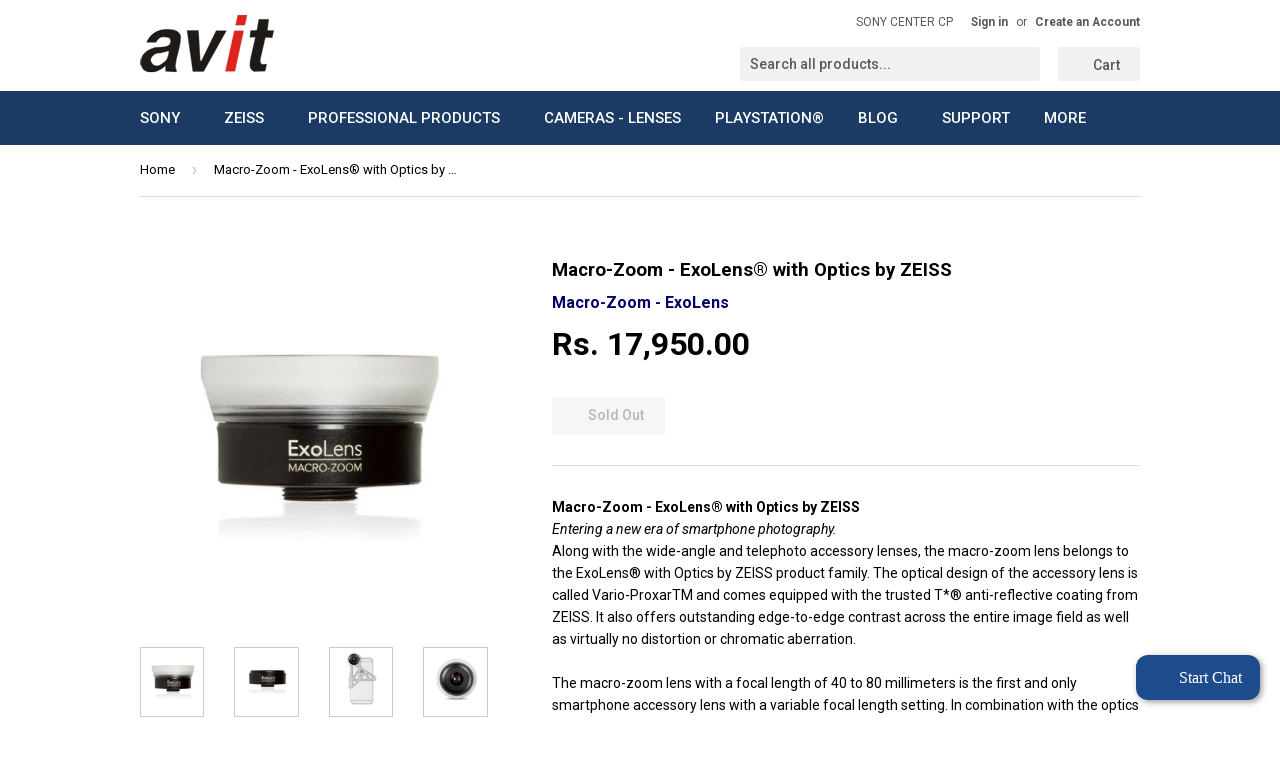

--- FILE ---
content_type: text/html; charset=utf-8
request_url: https://www.avitdigital.com/products/macro-zoom-exolens-with-optics-by-zeiss
body_size: 22029
content:
<!doctype html>
<!--[if lt IE 7]><html class="no-js lt-ie9 lt-ie8 lt-ie7" lang="en"> <![endif]-->
<!--[if IE 7]><html class="no-js lt-ie9 lt-ie8" lang="en"> <![endif]-->
<!--[if IE 8]><html class="no-js lt-ie9" lang="en"> <![endif]-->
<!--[if IE 9 ]><html class="ie9 no-js"> <![endif]-->
<!--[if (gt IE 9)|!(IE)]><!--> <html class="no-touch no-js"> <!--<![endif]-->
<head


  <!-- Basic page needs ================================================== -->
  <meta charset="utf-8">
  <meta http-equiv="X-UA-Compatible" content="IE=edge,chrome=1">
  <meta name="google-site-verification" content="WIAjMxDU2jlOxcbFPL4EUPGZmQSjxyFxUuoziX9cfRA" />

  
  <link rel="shortcut icon" href="//www.avitdigital.com/cdn/shop/t/2/assets/favicon.png?v=135790355204889678831726469068" type="image/png" />
  


  <!-- Title and description ================================================== -->
  <title>
  Macro-Zoom - ExoLens® with Optics by ZEISS &ndash; Avit Digital 
  </title>

  
  <meta name="description" content="Macro-Zoom - ExoLens® with Optics by ZEISSEntering a new era of smartphone photography.Along with the wide-angle and telephoto accessory lenses, the macro-zoom lens belongs to the ExoLens® with Optics by ZEISS product family. The optical design of the accessory lens is called Vario-ProxarTM and comes equipped with the ">
  

  <!-- Product meta ================================================== -->
  
  <meta property="og:type" content="product">
  <meta property="og:title" content="Macro-Zoom - ExoLens® with Optics by ZEISS">
  <meta property="og:url" content="https://www.avitdigital.com/products/macro-zoom-exolens-with-optics-by-zeiss">
  
  <meta property="og:image" content="http://www.avitdigital.com/cdn/shop/products/02_3593fb93-fdfd-43ff-ab7e-9a1234740866_grande.jpg?v=1613003086">
  <meta property="og:image:secure_url" content="https://www.avitdigital.com/cdn/shop/products/02_3593fb93-fdfd-43ff-ab7e-9a1234740866_grande.jpg?v=1613003086">
  
  <meta property="og:image" content="http://www.avitdigital.com/cdn/shop/products/01_ec462b08-ad98-44e7-a324-539f5ebf57d8_grande.jpg?v=1613003086">
  <meta property="og:image:secure_url" content="https://www.avitdigital.com/cdn/shop/products/01_ec462b08-ad98-44e7-a324-539f5ebf57d8_grande.jpg?v=1613003086">
  
  <meta property="og:image" content="http://www.avitdigital.com/cdn/shop/products/03_62d25d33-ac10-470a-ba0a-a034e1605459_grande.jpg?v=1613003086">
  <meta property="og:image:secure_url" content="https://www.avitdigital.com/cdn/shop/products/03_62d25d33-ac10-470a-ba0a-a034e1605459_grande.jpg?v=1613003086">
  
  <meta property="og:price:amount" content="17,950.00">
  <meta property="og:price:currency" content="INR">


  <meta property="og:description" content="Macro-Zoom - ExoLens® with Optics by ZEISSEntering a new era of smartphone photography.Along with the wide-angle and telephoto accessory lenses, the macro-zoom lens belongs to the ExoLens® with Optics by ZEISS product family. The optical design of the accessory lens is called Vario-ProxarTM and comes equipped with the ">

  <meta property="og:site_name" content="Avit Digital ">

  


<meta name="twitter:card" content="summary">

  <meta name="twitter:site" content="@avitdigital">



  <meta name="twitter:card" content="product">
  <meta name="twitter:title" content="Macro-Zoom - ExoLens® with Optics by ZEISS">
  <meta name="twitter:description" content="Macro-Zoom - ExoLens® with Optics by ZEISSEntering a new era of smartphone photography.Along with the wide-angle and telephoto accessory lenses, the macro-zoom lens belongs to the ExoLens® with Optics by ZEISS product family. The optical design of the accessory lens is called Vario-ProxarTM and comes equipped with the trusted T*® anti-reflective coating from ZEISS. It also offers outstanding edge-to-edge contrast across the entire image field as well as virtually no distortion or chromatic aberration.The macro-zoom lens with a focal length of 40 to 80 millimeters is the first and only smartphone accessory lens with a variable focal length setting. In combination with the optics of the smartphone camera, turning the ring does not increase or reduce the field of view. The ring functions much like a manual focus with which different planes can be set into focus. Depending on the">
  <meta name="twitter:image" content="https://www.avitdigital.com/cdn/shop/products/02_3593fb93-fdfd-43ff-ab7e-9a1234740866_medium.jpg?v=1613003086">
  <meta name="twitter:image:width" content="240">
  <meta name="twitter:image:height" content="240">



  <!-- Helpers ================================================== -->
  <link rel="canonical" href="https://www.avitdigital.com/products/macro-zoom-exolens-with-optics-by-zeiss">
  <meta name="viewport" content="width=device-width,initial-scale=1">

  

  <!-- CSS ================================================== -->
  <link href="//www.avitdigital.com/cdn/shop/t/2/assets/timber.scss.css?v=125991978981066053231726469083" rel="stylesheet" type="text/css" media="all" />
  
  
  
  <link href="//fonts.googleapis.com/css?family=Roboto:400,700" rel="stylesheet" type="text/css" media="all" />


  


  



  <!-- Header hook for plugins ================================================== -->
  <script>window.performance && window.performance.mark && window.performance.mark('shopify.content_for_header.start');</script><meta name="google-site-verification" content="U--g09t98pBXNUjT1Jgds8uf0Xqp6wlq3WDdbq1GW8g">
<meta id="shopify-digital-wallet" name="shopify-digital-wallet" content="/10907126/digital_wallets/dialog">
<link rel="alternate" type="application/json+oembed" href="https://www.avitdigital.com/products/macro-zoom-exolens-with-optics-by-zeiss.oembed">
<script async="async" src="/checkouts/internal/preloads.js?locale=en-IN"></script>
<script id="shopify-features" type="application/json">{"accessToken":"af8be690202c89188060d22199cbbbda","betas":["rich-media-storefront-analytics"],"domain":"www.avitdigital.com","predictiveSearch":true,"shopId":10907126,"locale":"en"}</script>
<script>var Shopify = Shopify || {};
Shopify.shop = "avitdigital-com.myshopify.com";
Shopify.locale = "en";
Shopify.currency = {"active":"INR","rate":"1.0"};
Shopify.country = "IN";
Shopify.theme = {"name":"Supply","id":79390407,"schema_name":null,"schema_version":null,"theme_store_id":679,"role":"main"};
Shopify.theme.handle = "null";
Shopify.theme.style = {"id":null,"handle":null};
Shopify.cdnHost = "www.avitdigital.com/cdn";
Shopify.routes = Shopify.routes || {};
Shopify.routes.root = "/";</script>
<script type="module">!function(o){(o.Shopify=o.Shopify||{}).modules=!0}(window);</script>
<script>!function(o){function n(){var o=[];function n(){o.push(Array.prototype.slice.apply(arguments))}return n.q=o,n}var t=o.Shopify=o.Shopify||{};t.loadFeatures=n(),t.autoloadFeatures=n()}(window);</script>
<script id="shop-js-analytics" type="application/json">{"pageType":"product"}</script>
<script defer="defer" async type="module" src="//www.avitdigital.com/cdn/shopifycloud/shop-js/modules/v2/client.init-shop-cart-sync_D0dqhulL.en.esm.js"></script>
<script defer="defer" async type="module" src="//www.avitdigital.com/cdn/shopifycloud/shop-js/modules/v2/chunk.common_CpVO7qML.esm.js"></script>
<script type="module">
  await import("//www.avitdigital.com/cdn/shopifycloud/shop-js/modules/v2/client.init-shop-cart-sync_D0dqhulL.en.esm.js");
await import("//www.avitdigital.com/cdn/shopifycloud/shop-js/modules/v2/chunk.common_CpVO7qML.esm.js");

  window.Shopify.SignInWithShop?.initShopCartSync?.({"fedCMEnabled":true,"windoidEnabled":true});

</script>
<script>(function() {
  var isLoaded = false;
  function asyncLoad() {
    if (isLoaded) return;
    isLoaded = true;
    var urls = ["https:\/\/chimpstatic.com\/mcjs-connected\/js\/users\/9ff0987a61b9c1198ccb7c1b6\/5dfaf579c76b6204f8e33581b.js?shop=avitdigital-com.myshopify.com","https:\/\/unify.smsgupshup.com\/WhatsApp\/Analytics\/widgets\/shopify\/live_whatsapp_chat\/load.php?shop=avitdigital-com.myshopify.com","https:\/\/unify.smsgupshup.com\/WhatsApp\/Analytics\/widgets\/shopify\/live_whatsapp_chat\/load.php?shop=avitdigital-com.myshopify.com","https:\/\/unify.smsgupshup.com\/WhatsApp\/Analytics\/widgets\/shopify\/live_whatsapp_chat\/load.php?shop=avitdigital-com.myshopify.com","https:\/\/unify.smsgupshup.com\/WhatsApp\/Analytics\/widgets\/shopify\/live_whatsapp_chat\/load.php?shop=avitdigital-com.myshopify.com","https:\/\/unify.smsgupshup.com\/WhatsApp\/Analytics\/widgets\/shopify\/live_whatsapp_chat\/load.php?shop=avitdigital-com.myshopify.com","https:\/\/unify.smsgupshup.com\/WhatsApp\/Analytics\/widgets\/shopify\/live_whatsapp_chat\/load.php?shop=avitdigital-com.myshopify.com"];
    for (var i = 0; i < urls.length; i++) {
      var s = document.createElement('script');
      s.type = 'text/javascript';
      s.async = true;
      s.src = urls[i];
      var x = document.getElementsByTagName('script')[0];
      x.parentNode.insertBefore(s, x);
    }
  };
  if(window.attachEvent) {
    window.attachEvent('onload', asyncLoad);
  } else {
    window.addEventListener('load', asyncLoad, false);
  }
})();</script>
<script id="__st">var __st={"a":10907126,"offset":19800,"reqid":"a6da27bd-6fc2-4b5a-a83e-f22a3a962544-1764471848","pageurl":"www.avitdigital.com\/products\/macro-zoom-exolens-with-optics-by-zeiss","u":"b7aa362cceaf","p":"product","rtyp":"product","rid":9520982090};</script>
<script>window.ShopifyPaypalV4VisibilityTracking = true;</script>
<script id="captcha-bootstrap">!function(){'use strict';const t='contact',e='account',n='new_comment',o=[[t,t],['blogs',n],['comments',n],[t,'customer']],c=[[e,'customer_login'],[e,'guest_login'],[e,'recover_customer_password'],[e,'create_customer']],r=t=>t.map((([t,e])=>`form[action*='/${t}']:not([data-nocaptcha='true']) input[name='form_type'][value='${e}']`)).join(','),a=t=>()=>t?[...document.querySelectorAll(t)].map((t=>t.form)):[];function s(){const t=[...o],e=r(t);return a(e)}const i='password',u='form_key',d=['recaptcha-v3-token','g-recaptcha-response','h-captcha-response',i],f=()=>{try{return window.sessionStorage}catch{return}},m='__shopify_v',_=t=>t.elements[u];function p(t,e,n=!1){try{const o=window.sessionStorage,c=JSON.parse(o.getItem(e)),{data:r}=function(t){const{data:e,action:n}=t;return t[m]||n?{data:e,action:n}:{data:t,action:n}}(c);for(const[e,n]of Object.entries(r))t.elements[e]&&(t.elements[e].value=n);n&&o.removeItem(e)}catch(o){console.error('form repopulation failed',{error:o})}}const l='form_type',E='cptcha';function T(t){t.dataset[E]=!0}const w=window,h=w.document,L='Shopify',v='ce_forms',y='captcha';let A=!1;((t,e)=>{const n=(g='f06e6c50-85a8-45c8-87d0-21a2b65856fe',I='https://cdn.shopify.com/shopifycloud/storefront-forms-hcaptcha/ce_storefront_forms_captcha_hcaptcha.v1.5.2.iife.js',D={infoText:'Protected by hCaptcha',privacyText:'Privacy',termsText:'Terms'},(t,e,n)=>{const o=w[L][v],c=o.bindForm;if(c)return c(t,g,e,D).then(n);var r;o.q.push([[t,g,e,D],n]),r=I,A||(h.body.append(Object.assign(h.createElement('script'),{id:'captcha-provider',async:!0,src:r})),A=!0)});var g,I,D;w[L]=w[L]||{},w[L][v]=w[L][v]||{},w[L][v].q=[],w[L][y]=w[L][y]||{},w[L][y].protect=function(t,e){n(t,void 0,e),T(t)},Object.freeze(w[L][y]),function(t,e,n,w,h,L){const[v,y,A,g]=function(t,e,n){const i=e?o:[],u=t?c:[],d=[...i,...u],f=r(d),m=r(i),_=r(d.filter((([t,e])=>n.includes(e))));return[a(f),a(m),a(_),s()]}(w,h,L),I=t=>{const e=t.target;return e instanceof HTMLFormElement?e:e&&e.form},D=t=>v().includes(t);t.addEventListener('submit',(t=>{const e=I(t);if(!e)return;const n=D(e)&&!e.dataset.hcaptchaBound&&!e.dataset.recaptchaBound,o=_(e),c=g().includes(e)&&(!o||!o.value);(n||c)&&t.preventDefault(),c&&!n&&(function(t){try{if(!f())return;!function(t){const e=f();if(!e)return;const n=_(t);if(!n)return;const o=n.value;o&&e.removeItem(o)}(t);const e=Array.from(Array(32),(()=>Math.random().toString(36)[2])).join('');!function(t,e){_(t)||t.append(Object.assign(document.createElement('input'),{type:'hidden',name:u})),t.elements[u].value=e}(t,e),function(t,e){const n=f();if(!n)return;const o=[...t.querySelectorAll(`input[type='${i}']`)].map((({name:t})=>t)),c=[...d,...o],r={};for(const[a,s]of new FormData(t).entries())c.includes(a)||(r[a]=s);n.setItem(e,JSON.stringify({[m]:1,action:t.action,data:r}))}(t,e)}catch(e){console.error('failed to persist form',e)}}(e),e.submit())}));const S=(t,e)=>{t&&!t.dataset[E]&&(n(t,e.some((e=>e===t))),T(t))};for(const o of['focusin','change'])t.addEventListener(o,(t=>{const e=I(t);D(e)&&S(e,y())}));const B=e.get('form_key'),M=e.get(l),P=B&&M;t.addEventListener('DOMContentLoaded',(()=>{const t=y();if(P)for(const e of t)e.elements[l].value===M&&p(e,B);[...new Set([...A(),...v().filter((t=>'true'===t.dataset.shopifyCaptcha))])].forEach((e=>S(e,t)))}))}(h,new URLSearchParams(w.location.search),n,t,e,['guest_login'])})(!0,!0)}();</script>
<script integrity="sha256-52AcMU7V7pcBOXWImdc/TAGTFKeNjmkeM1Pvks/DTgc=" data-source-attribution="shopify.loadfeatures" defer="defer" src="//www.avitdigital.com/cdn/shopifycloud/storefront/assets/storefront/load_feature-81c60534.js" crossorigin="anonymous"></script>
<script data-source-attribution="shopify.dynamic_checkout.dynamic.init">var Shopify=Shopify||{};Shopify.PaymentButton=Shopify.PaymentButton||{isStorefrontPortableWallets:!0,init:function(){window.Shopify.PaymentButton.init=function(){};var t=document.createElement("script");t.src="https://www.avitdigital.com/cdn/shopifycloud/portable-wallets/latest/portable-wallets.en.js",t.type="module",document.head.appendChild(t)}};
</script>
<script data-source-attribution="shopify.dynamic_checkout.buyer_consent">
  function portableWalletsHideBuyerConsent(e){var t=document.getElementById("shopify-buyer-consent"),n=document.getElementById("shopify-subscription-policy-button");t&&n&&(t.classList.add("hidden"),t.setAttribute("aria-hidden","true"),n.removeEventListener("click",e))}function portableWalletsShowBuyerConsent(e){var t=document.getElementById("shopify-buyer-consent"),n=document.getElementById("shopify-subscription-policy-button");t&&n&&(t.classList.remove("hidden"),t.removeAttribute("aria-hidden"),n.addEventListener("click",e))}window.Shopify?.PaymentButton&&(window.Shopify.PaymentButton.hideBuyerConsent=portableWalletsHideBuyerConsent,window.Shopify.PaymentButton.showBuyerConsent=portableWalletsShowBuyerConsent);
</script>
<script data-source-attribution="shopify.dynamic_checkout.cart.bootstrap">document.addEventListener("DOMContentLoaded",(function(){function t(){return document.querySelector("shopify-accelerated-checkout-cart, shopify-accelerated-checkout")}if(t())Shopify.PaymentButton.init();else{new MutationObserver((function(e,n){t()&&(Shopify.PaymentButton.init(),n.disconnect())})).observe(document.body,{childList:!0,subtree:!0})}}));
</script>

<script>window.performance && window.performance.mark && window.performance.mark('shopify.content_for_header.end');</script>

  

<!--[if lt IE 9]>
<script src="//cdnjs.cloudflare.com/ajax/libs/html5shiv/3.7.2/html5shiv.min.js" type="text/javascript"></script>
<script src="//www.avitdigital.com/cdn/shop/t/2/assets/respond.min.js?v=52248677837542619231449747233" type="text/javascript"></script>
<link href="//www.avitdigital.com/cdn/shop/t/2/assets/respond-proxy.html" id="respond-proxy" rel="respond-proxy" />
<link href="//www.avitdigital.com/search?q=c8841aa79dade86028e982a0ab270ab3" id="respond-redirect" rel="respond-redirect" />
<script src="//www.avitdigital.com/search?q=c8841aa79dade86028e982a0ab270ab3" type="text/javascript"></script>
<![endif]-->
<!--[if (lte IE 9) ]><script src="//www.avitdigital.com/cdn/shop/t/2/assets/match-media.min.js?v=159635276924582161481449747232" type="text/javascript"></script><![endif]-->


  
  

  <script src="//ajax.googleapis.com/ajax/libs/jquery/1.11.0/jquery.min.js" type="text/javascript"></script>
  <script src="//www.avitdigital.com/cdn/shop/t/2/assets/modernizr.min.js?v=26620055551102246001449747232" type="text/javascript"></script>
  <!-- Google tag (gtag.js) -->
<script async src="https://www.googletagmanager.com/gtag/js?id=AW-797978779"></script>
<script>
  window.dataLayer = window.dataLayer || [];
  function gtag(){dataLayer.push(arguments);}
  gtag('js', new Date());

  gtag('config', 'AW-797978779');
</script>

<!-- BEGIN app block: shopify://apps/ang-extra-menu/blocks/embed-app/ec904fae-fd98-4243-8db5-01051f1af95f -->



    <link rel="stylesheet"
          href="https://emenu.flastpick.com/data/avitdigital-com/hide_old_menu.css?v=1717378940"/>








    <link rel="preconnect" href="https://fonts.googleapis.com">
    <link rel="preconnect" href="https://fonts.gstatic.com" crossorigin>
    <link href="https://fonts.googleapis.com/css2?family=Roboto:ital,wght@0,100;0,300;0,400;0,500;0,700;0,900;1,100;1,300;1,400;1,500;1,700;1,900&display=swap" rel="stylesheet">

<script id="nx8HmVar" type="text/javascript">
    const H2M_MARKET_ID = "497811543";
    const H2M_APP_IS_URL = "https://cdn.shopify.com/extensions/019ab672-7587-7304-b177-b6c431ca3b2b/hyper-menu-367/assets/h2m-app.js";
    const H2M_BREADCRUMB_URL = "https://cdn.shopify.com/extensions/019ab672-7587-7304-b177-b6c431ca3b2b/hyper-menu-367/assets/h2m-breadcrumb.js";
    const NX8_HM_CURRENCY_FORMAT = "Rs. {{amount}}";
    const NX8_HM_LINKS = [{
        id: "main-menu",
        title: "Main Menu",
        items: ["/collections/television-projector","/pages/camera_lenses","/collections/professional-products","/collections/cameras-lenses","/collections/playstation","#","/pages/support","/collections/wacom","/collections/accessories","/pages/contact-us",],
    },{
        id: "footer",
        title: "Footer menu",
        items: ["/search","/pages/about-us","/pages/contact-us","https://www.avitdigital.com/collections/b-w-international","https://www.avitdigital.com/collections/wacom","/policies/terms-of-service","/policies/refund-policy",],
    },{
        id: "sony",
        title: "SONY",
        items: ["/collections/television-projector","/collections/personal-audio","/collections/home-audio","/collections/video-camera","/collections/interchangeable-lens-camera","/collections/professional-products","/collections/home-theatre-system","/collections/home-video","/collections/storage-media-and-batteries",],
    },{
        id: "zeiss",
        title: "ZEISS ",
        items: ["/collections/exolens-professional-lens-system","/collections/zeiss-photography","/collections/zeiss-cinematography","/collections/zeiss-sports-optics",],
    },{
        id: "cameras-lenses",
        title: "CAMERAS α lenses",
        items: [],
    },{
        id: "professional-products",
        title: "Professional Products",
        items: ["/collections/metabones-adaptors","/collections/b-w-international",],
    },{
        id: "blogs",
        title: "Blogs",
        items: ["/blogs/buying-guide",],
    },{
        id: "wacom",
        title: "Wacom",
        items: [],
    },{
        id: "enquiry",
        title: "ENQUIRY",
        items: ["/pages/pre-order",],
    },{
        id: "1064108052-child-b74c5e2181c451ddc6f5377494b354fc-legacy-blog",
        title: "Blog",
        items: ["/blogs/news","/blogs/buying-guide","/blogs/techspert-hacks",],
    },{
        id: "427871699031-child-b407411c51a080e6d26958d3e2ee6189-legacy-blog",
        title: "Blog",
        items: ["/blogs/news","/blogs/buying-guide","/blogs/techspert-hacks",],
    },{
        id: "360706055-child-76c14e12d37c3c1d136d3db52806271d-legacy-sony",
        title: "SONY",
        items: ["/collections/television-projector","/collections/personal-audio","/collections/home-audio","/collections/cameras-lenses","/collections/interchangeable-lens-camera","/collections/storage-media-and-batteries",],
    },{
        id: "427968594007-child-3e34a0bedad79cfd5143e3a3ff013d1c-legacy-home-audio",
        title: "Home Audio",
        items: ["/collections/home-theatre-system","/collections/home-video",],
    },{
        id: "372953479-child-69a80e8f77fb9e13828cddd83ed3e38d-legacy-zeiss",
        title: "ZEISS",
        items: ["/collections/zeiss-cinematography","/collections/zeiss-photography","/collections/zeiss-sports-optics","/collections/exolens-professional-lens-system",],
    },{
        id: "360706183-child-1cd86819c714f5bf193b057729bdefee-legacy-professional-products",
        title: "Professional Products",
        items: ["/collections/b-w-international","/collections/metabones-adaptors","/collections/professional-products",],
    },{
        id: "offers",
        title: "OFFERS",
        items: ["https://www.avitdigital.com/products/sony-wh-ch520-wireless-on-ear-bluetooth-headphones?_pos=2&_sid=863b80800&_ss=r","/products/carl-zeiss-10x25-terra-ed-binocular-with-free-sony-wh-ch510-headphones","/pages/offers",],
    },{
        id: "427968561239-child-4341b097e89b40e5fba6a6a1b7476681-legacy-cameras-lenses",
        title: "CAMERAS α lenses",
        items: ["/collections/professional-products",],
    },{
        id: "sony-center-cp",
        title: "SONY CENTER CP",
        items: [],
    },{
        id: "main-menu-2",
        title: "Main Menu 2",
        items: ["/","/collections/sony","/collections/zeiss",],
    },{
        id: "428768624727-child-a92b4ce027cf8aa083e6c8fb2ba40cb4-legacy-sony",
        title: "SONY",
        items: ["/collections/television-projector","/collections/personal-audio","/collections/home-audio","/collections/cameras-lenses","/collections/interchangeable-lens-camera","/collections/storage-media-and-batteries","/collections/sony",],
    },{
        id: "customer-account-main-menu",
        title: "Customer account main menu",
        items: ["/","https://shopify.com/10907126/account/orders?locale=en&region_country=IN",],
    },];
    window.nx8HmCurrencyFormat = NX8_HM_CURRENCY_FORMAT;
    window.nx8HmLinks = NX8_HM_LINKS;
    window.H2M_MOBILE_VERSION = "";
    window.H2M_LIVE_MENU_ID = "";
    const H2M_ADDED_FONT = 1;
    const H2M_SHOP_DOMAIN = "www.avitdigital.com";
    const H2M_MENU_MOBILE_ID = "";
    const H2M_MENU_VERSION = "1717378940";
    const H2M_APP_VERSION = 1;
</script>


    
    <div id="h2mCpData" style="display: none;" aria-hidden="true">
        
        
        
        
            
                
            
                
            
                
            
                
            
                
            
                
            
                
            
                
            
                
            
                
            
                
            
                
            
                
            
                
            
                
            
                
            
                
            
                
            
                
            
                
            
                
            
                
            
                
            
                
            
                
            
                
            
                
            
                
            
                
            
                
            
                
            
                
            
                
            
                
            
                
            
                
            
                
            
                
            
                
            
                
            
                
            
                
            
                
            
                
            
                
            
                
            
                
            
                
            
                
            
                
            
                
            
                
            
                
            
                
            
                
            
                
            
                
            
                
            
                
            
                
            
                
            
                
            
                
            
                
            
                
            
                
            
                
            
                
            
                
            
                
            
                
            
                
            
                
            
                
            
                
            
                
            
                
            
                
            
                
            
                
            
                
            
                
            
                
            
                
            
                
            
                
            
                
            
                
            
                
            
                
            
                
            
                
            
                
            
                
            
                
            
                
            
                
            
                
            
                
            
                
            
                
            
                
            
                
            
                
            
                
            
                
            
                
            
                
            
                
            
                
            
                
            
                
            
                
            
                
            
                
            
                
            
                
            
                
            
                
            
                
            
                
            
                
            
                
            
                
            
                
            
                
            
                
            
                
            
                
            
                
            
                
            
                
            
                
            
                
            
                
            
                
            
                
            
                
            
                
            
                
            
                
            
                
            
                
            
                
            
                
            
                
            
                
            
                
            
                
            
                
            
                
            
                
            
                
            
                
            
                
            
                
            
                
            
                
            
                
            
                
            
                
            
                
            
                
            
                
            
                
            
                
            
                
            
                
            
                
            
                
            
                
            
                
            
                
            
                
            
                
            
                
            
                
            
                
            
                
            
                
            
                
            
                
            
                
            
                
            
                
            
                
            
                
            
                
            
                
            
                
            
                
            
                
            
                
            
                
            
                
            
                
            
                
            
                
            
                
            
                
            
                
            
                
            
                
            
                
            
                
            
                
            
                
            
                
            
                
            
                
            
                
            
                
            
                
            
                
            
                
            
                
            
                
            
                
            
                
            
                
            
                
            
                
            
                
            
                
            
                
            
                
            
                
            
                
            
                
            
                
            
                
            
                
            
                
            
                
            
                
            
                
            
                
            
                
            
                
            
                
            
                
            
                
            
                
            
                
            
                
            
                
            
                
            
                
            
                
            
                
            
        
    </div>


    <link rel="stylesheet" href="https://cdn.shopify.com/extensions/019ab672-7587-7304-b177-b6c431ca3b2b/hyper-menu-367/assets/app-v1.css"/>
    <link rel="preload" href="https://cdn.shopify.com/extensions/019ab672-7587-7304-b177-b6c431ca3b2b/hyper-menu-367/assets/app-v1.js" as="script">
    <link rel="preload" href="https://emenu.flastpick.com/general/general-svg-sprite.txt?v=1" as="fetch"
          crossorigin="anonymous">


<script type="text/javascript"
        src="https://emenu.flastpick.com/data/avitdigital-com/data.js?v=1717378940"
        defer="defer"></script>


<!-- END app block --><script src="https://cdn.shopify.com/extensions/019ab672-7587-7304-b177-b6c431ca3b2b/hyper-menu-367/assets/h2m-app.js" type="text/javascript" defer="defer"></script>
<link href="https://cdn.shopify.com/extensions/019ab672-7587-7304-b177-b6c431ca3b2b/hyper-menu-367/assets/h2m-app.css" rel="stylesheet" type="text/css" media="all">
<link href="https://monorail-edge.shopifysvc.com" rel="dns-prefetch">
<script>(function(){if ("sendBeacon" in navigator && "performance" in window) {try {var session_token_from_headers = performance.getEntriesByType('navigation')[0].serverTiming.find(x => x.name == '_s').description;} catch {var session_token_from_headers = undefined;}var session_cookie_matches = document.cookie.match(/_shopify_s=([^;]*)/);var session_token_from_cookie = session_cookie_matches && session_cookie_matches.length === 2 ? session_cookie_matches[1] : "";var session_token = session_token_from_headers || session_token_from_cookie || "";function handle_abandonment_event(e) {var entries = performance.getEntries().filter(function(entry) {return /monorail-edge.shopifysvc.com/.test(entry.name);});if (!window.abandonment_tracked && entries.length === 0) {window.abandonment_tracked = true;var currentMs = Date.now();var navigation_start = performance.timing.navigationStart;var payload = {shop_id: 10907126,url: window.location.href,navigation_start,duration: currentMs - navigation_start,session_token,page_type: "product"};window.navigator.sendBeacon("https://monorail-edge.shopifysvc.com/v1/produce", JSON.stringify({schema_id: "online_store_buyer_site_abandonment/1.1",payload: payload,metadata: {event_created_at_ms: currentMs,event_sent_at_ms: currentMs}}));}}window.addEventListener('pagehide', handle_abandonment_event);}}());</script>
<script id="web-pixels-manager-setup">(function e(e,d,r,n,o){if(void 0===o&&(o={}),!Boolean(null===(a=null===(i=window.Shopify)||void 0===i?void 0:i.analytics)||void 0===a?void 0:a.replayQueue)){var i,a;window.Shopify=window.Shopify||{};var t=window.Shopify;t.analytics=t.analytics||{};var s=t.analytics;s.replayQueue=[],s.publish=function(e,d,r){return s.replayQueue.push([e,d,r]),!0};try{self.performance.mark("wpm:start")}catch(e){}var l=function(){var e={modern:/Edge?\/(1{2}[4-9]|1[2-9]\d|[2-9]\d{2}|\d{4,})\.\d+(\.\d+|)|Firefox\/(1{2}[4-9]|1[2-9]\d|[2-9]\d{2}|\d{4,})\.\d+(\.\d+|)|Chrom(ium|e)\/(9{2}|\d{3,})\.\d+(\.\d+|)|(Maci|X1{2}).+ Version\/(15\.\d+|(1[6-9]|[2-9]\d|\d{3,})\.\d+)([,.]\d+|)( \(\w+\)|)( Mobile\/\w+|) Safari\/|Chrome.+OPR\/(9{2}|\d{3,})\.\d+\.\d+|(CPU[ +]OS|iPhone[ +]OS|CPU[ +]iPhone|CPU IPhone OS|CPU iPad OS)[ +]+(15[._]\d+|(1[6-9]|[2-9]\d|\d{3,})[._]\d+)([._]\d+|)|Android:?[ /-](13[3-9]|1[4-9]\d|[2-9]\d{2}|\d{4,})(\.\d+|)(\.\d+|)|Android.+Firefox\/(13[5-9]|1[4-9]\d|[2-9]\d{2}|\d{4,})\.\d+(\.\d+|)|Android.+Chrom(ium|e)\/(13[3-9]|1[4-9]\d|[2-9]\d{2}|\d{4,})\.\d+(\.\d+|)|SamsungBrowser\/([2-9]\d|\d{3,})\.\d+/,legacy:/Edge?\/(1[6-9]|[2-9]\d|\d{3,})\.\d+(\.\d+|)|Firefox\/(5[4-9]|[6-9]\d|\d{3,})\.\d+(\.\d+|)|Chrom(ium|e)\/(5[1-9]|[6-9]\d|\d{3,})\.\d+(\.\d+|)([\d.]+$|.*Safari\/(?![\d.]+ Edge\/[\d.]+$))|(Maci|X1{2}).+ Version\/(10\.\d+|(1[1-9]|[2-9]\d|\d{3,})\.\d+)([,.]\d+|)( \(\w+\)|)( Mobile\/\w+|) Safari\/|Chrome.+OPR\/(3[89]|[4-9]\d|\d{3,})\.\d+\.\d+|(CPU[ +]OS|iPhone[ +]OS|CPU[ +]iPhone|CPU IPhone OS|CPU iPad OS)[ +]+(10[._]\d+|(1[1-9]|[2-9]\d|\d{3,})[._]\d+)([._]\d+|)|Android:?[ /-](13[3-9]|1[4-9]\d|[2-9]\d{2}|\d{4,})(\.\d+|)(\.\d+|)|Mobile Safari.+OPR\/([89]\d|\d{3,})\.\d+\.\d+|Android.+Firefox\/(13[5-9]|1[4-9]\d|[2-9]\d{2}|\d{4,})\.\d+(\.\d+|)|Android.+Chrom(ium|e)\/(13[3-9]|1[4-9]\d|[2-9]\d{2}|\d{4,})\.\d+(\.\d+|)|Android.+(UC? ?Browser|UCWEB|U3)[ /]?(15\.([5-9]|\d{2,})|(1[6-9]|[2-9]\d|\d{3,})\.\d+)\.\d+|SamsungBrowser\/(5\.\d+|([6-9]|\d{2,})\.\d+)|Android.+MQ{2}Browser\/(14(\.(9|\d{2,})|)|(1[5-9]|[2-9]\d|\d{3,})(\.\d+|))(\.\d+|)|K[Aa][Ii]OS\/(3\.\d+|([4-9]|\d{2,})\.\d+)(\.\d+|)/},d=e.modern,r=e.legacy,n=navigator.userAgent;return n.match(d)?"modern":n.match(r)?"legacy":"unknown"}(),u="modern"===l?"modern":"legacy",c=(null!=n?n:{modern:"",legacy:""})[u],f=function(e){return[e.baseUrl,"/wpm","/b",e.hashVersion,"modern"===e.buildTarget?"m":"l",".js"].join("")}({baseUrl:d,hashVersion:r,buildTarget:u}),m=function(e){var d=e.version,r=e.bundleTarget,n=e.surface,o=e.pageUrl,i=e.monorailEndpoint;return{emit:function(e){var a=e.status,t=e.errorMsg,s=(new Date).getTime(),l=JSON.stringify({metadata:{event_sent_at_ms:s},events:[{schema_id:"web_pixels_manager_load/3.1",payload:{version:d,bundle_target:r,page_url:o,status:a,surface:n,error_msg:t},metadata:{event_created_at_ms:s}}]});if(!i)return console&&console.warn&&console.warn("[Web Pixels Manager] No Monorail endpoint provided, skipping logging."),!1;try{return self.navigator.sendBeacon.bind(self.navigator)(i,l)}catch(e){}var u=new XMLHttpRequest;try{return u.open("POST",i,!0),u.setRequestHeader("Content-Type","text/plain"),u.send(l),!0}catch(e){return console&&console.warn&&console.warn("[Web Pixels Manager] Got an unhandled error while logging to Monorail."),!1}}}}({version:r,bundleTarget:l,surface:e.surface,pageUrl:self.location.href,monorailEndpoint:e.monorailEndpoint});try{o.browserTarget=l,function(e){var d=e.src,r=e.async,n=void 0===r||r,o=e.onload,i=e.onerror,a=e.sri,t=e.scriptDataAttributes,s=void 0===t?{}:t,l=document.createElement("script"),u=document.querySelector("head"),c=document.querySelector("body");if(l.async=n,l.src=d,a&&(l.integrity=a,l.crossOrigin="anonymous"),s)for(var f in s)if(Object.prototype.hasOwnProperty.call(s,f))try{l.dataset[f]=s[f]}catch(e){}if(o&&l.addEventListener("load",o),i&&l.addEventListener("error",i),u)u.appendChild(l);else{if(!c)throw new Error("Did not find a head or body element to append the script");c.appendChild(l)}}({src:f,async:!0,onload:function(){if(!function(){var e,d;return Boolean(null===(d=null===(e=window.Shopify)||void 0===e?void 0:e.analytics)||void 0===d?void 0:d.initialized)}()){var d=window.webPixelsManager.init(e)||void 0;if(d){var r=window.Shopify.analytics;r.replayQueue.forEach((function(e){var r=e[0],n=e[1],o=e[2];d.publishCustomEvent(r,n,o)})),r.replayQueue=[],r.publish=d.publishCustomEvent,r.visitor=d.visitor,r.initialized=!0}}},onerror:function(){return m.emit({status:"failed",errorMsg:"".concat(f," has failed to load")})},sri:function(e){var d=/^sha384-[A-Za-z0-9+/=]+$/;return"string"==typeof e&&d.test(e)}(c)?c:"",scriptDataAttributes:o}),m.emit({status:"loading"})}catch(e){m.emit({status:"failed",errorMsg:(null==e?void 0:e.message)||"Unknown error"})}}})({shopId: 10907126,storefrontBaseUrl: "https://www.avitdigital.com",extensionsBaseUrl: "https://extensions.shopifycdn.com/cdn/shopifycloud/web-pixels-manager",monorailEndpoint: "https://monorail-edge.shopifysvc.com/unstable/produce_batch",surface: "storefront-renderer",enabledBetaFlags: ["2dca8a86"],webPixelsConfigList: [{"id":"348389463","configuration":"{\"config\":\"{\\\"pixel_id\\\":\\\"G-8S3XD1R395\\\",\\\"target_country\\\":\\\"IN\\\",\\\"gtag_events\\\":[{\\\"type\\\":\\\"begin_checkout\\\",\\\"action_label\\\":\\\"G-8S3XD1R395\\\"},{\\\"type\\\":\\\"search\\\",\\\"action_label\\\":\\\"G-8S3XD1R395\\\"},{\\\"type\\\":\\\"view_item\\\",\\\"action_label\\\":[\\\"G-8S3XD1R395\\\",\\\"MC-YP0XP8L3EV\\\"]},{\\\"type\\\":\\\"purchase\\\",\\\"action_label\\\":[\\\"G-8S3XD1R395\\\",\\\"MC-YP0XP8L3EV\\\"]},{\\\"type\\\":\\\"page_view\\\",\\\"action_label\\\":[\\\"G-8S3XD1R395\\\",\\\"MC-YP0XP8L3EV\\\"]},{\\\"type\\\":\\\"add_payment_info\\\",\\\"action_label\\\":\\\"G-8S3XD1R395\\\"},{\\\"type\\\":\\\"add_to_cart\\\",\\\"action_label\\\":\\\"G-8S3XD1R395\\\"}],\\\"enable_monitoring_mode\\\":false}\"}","eventPayloadVersion":"v1","runtimeContext":"OPEN","scriptVersion":"b2a88bafab3e21179ed38636efcd8a93","type":"APP","apiClientId":1780363,"privacyPurposes":[],"dataSharingAdjustments":{"protectedCustomerApprovalScopes":["read_customer_address","read_customer_email","read_customer_name","read_customer_personal_data","read_customer_phone"]}},{"id":"177340503","configuration":"{\"pixel_id\":\"556840233316378\",\"pixel_type\":\"facebook_pixel\",\"metaapp_system_user_token\":\"-\"}","eventPayloadVersion":"v1","runtimeContext":"OPEN","scriptVersion":"ca16bc87fe92b6042fbaa3acc2fbdaa6","type":"APP","apiClientId":2329312,"privacyPurposes":["ANALYTICS","MARKETING","SALE_OF_DATA"],"dataSharingAdjustments":{"protectedCustomerApprovalScopes":["read_customer_address","read_customer_email","read_customer_name","read_customer_personal_data","read_customer_phone"]}},{"id":"shopify-app-pixel","configuration":"{}","eventPayloadVersion":"v1","runtimeContext":"STRICT","scriptVersion":"0450","apiClientId":"shopify-pixel","type":"APP","privacyPurposes":["ANALYTICS","MARKETING"]},{"id":"shopify-custom-pixel","eventPayloadVersion":"v1","runtimeContext":"LAX","scriptVersion":"0450","apiClientId":"shopify-pixel","type":"CUSTOM","privacyPurposes":["ANALYTICS","MARKETING"]}],isMerchantRequest: false,initData: {"shop":{"name":"Avit Digital ","paymentSettings":{"currencyCode":"INR"},"myshopifyDomain":"avitdigital-com.myshopify.com","countryCode":"IN","storefrontUrl":"https:\/\/www.avitdigital.com"},"customer":null,"cart":null,"checkout":null,"productVariants":[{"price":{"amount":17950.0,"currencyCode":"INR"},"product":{"title":"Macro-Zoom - ExoLens® with Optics by ZEISS","vendor":"ZEISS","id":"9520982090","untranslatedTitle":"Macro-Zoom - ExoLens® with Optics by ZEISS","url":"\/products\/macro-zoom-exolens-with-optics-by-zeiss","type":"ExoLens"},"id":"33456861962","image":{"src":"\/\/www.avitdigital.com\/cdn\/shop\/products\/02_3593fb93-fdfd-43ff-ab7e-9a1234740866.jpg?v=1613003086"},"sku":"Macro-Zoom - ExoLens","title":"Default Title","untranslatedTitle":"Default Title"}],"purchasingCompany":null},},"https://www.avitdigital.com/cdn","ae1676cfwd2530674p4253c800m34e853cb",{"modern":"","legacy":""},{"shopId":"10907126","storefrontBaseUrl":"https:\/\/www.avitdigital.com","extensionBaseUrl":"https:\/\/extensions.shopifycdn.com\/cdn\/shopifycloud\/web-pixels-manager","surface":"storefront-renderer","enabledBetaFlags":"[\"2dca8a86\"]","isMerchantRequest":"false","hashVersion":"ae1676cfwd2530674p4253c800m34e853cb","publish":"custom","events":"[[\"page_viewed\",{}],[\"product_viewed\",{\"productVariant\":{\"price\":{\"amount\":17950.0,\"currencyCode\":\"INR\"},\"product\":{\"title\":\"Macro-Zoom - ExoLens® with Optics by ZEISS\",\"vendor\":\"ZEISS\",\"id\":\"9520982090\",\"untranslatedTitle\":\"Macro-Zoom - ExoLens® with Optics by ZEISS\",\"url\":\"\/products\/macro-zoom-exolens-with-optics-by-zeiss\",\"type\":\"ExoLens\"},\"id\":\"33456861962\",\"image\":{\"src\":\"\/\/www.avitdigital.com\/cdn\/shop\/products\/02_3593fb93-fdfd-43ff-ab7e-9a1234740866.jpg?v=1613003086\"},\"sku\":\"Macro-Zoom - ExoLens\",\"title\":\"Default Title\",\"untranslatedTitle\":\"Default Title\"}}]]"});</script><script>
  window.ShopifyAnalytics = window.ShopifyAnalytics || {};
  window.ShopifyAnalytics.meta = window.ShopifyAnalytics.meta || {};
  window.ShopifyAnalytics.meta.currency = 'INR';
  var meta = {"product":{"id":9520982090,"gid":"gid:\/\/shopify\/Product\/9520982090","vendor":"ZEISS","type":"ExoLens","variants":[{"id":33456861962,"price":1795000,"name":"Macro-Zoom - ExoLens® with Optics by ZEISS","public_title":null,"sku":"Macro-Zoom - ExoLens"}],"remote":false},"page":{"pageType":"product","resourceType":"product","resourceId":9520982090}};
  for (var attr in meta) {
    window.ShopifyAnalytics.meta[attr] = meta[attr];
  }
</script>
<script class="analytics">
  (function () {
    var customDocumentWrite = function(content) {
      var jquery = null;

      if (window.jQuery) {
        jquery = window.jQuery;
      } else if (window.Checkout && window.Checkout.$) {
        jquery = window.Checkout.$;
      }

      if (jquery) {
        jquery('body').append(content);
      }
    };

    var hasLoggedConversion = function(token) {
      if (token) {
        return document.cookie.indexOf('loggedConversion=' + token) !== -1;
      }
      return false;
    }

    var setCookieIfConversion = function(token) {
      if (token) {
        var twoMonthsFromNow = new Date(Date.now());
        twoMonthsFromNow.setMonth(twoMonthsFromNow.getMonth() + 2);

        document.cookie = 'loggedConversion=' + token + '; expires=' + twoMonthsFromNow;
      }
    }

    var trekkie = window.ShopifyAnalytics.lib = window.trekkie = window.trekkie || [];
    if (trekkie.integrations) {
      return;
    }
    trekkie.methods = [
      'identify',
      'page',
      'ready',
      'track',
      'trackForm',
      'trackLink'
    ];
    trekkie.factory = function(method) {
      return function() {
        var args = Array.prototype.slice.call(arguments);
        args.unshift(method);
        trekkie.push(args);
        return trekkie;
      };
    };
    for (var i = 0; i < trekkie.methods.length; i++) {
      var key = trekkie.methods[i];
      trekkie[key] = trekkie.factory(key);
    }
    trekkie.load = function(config) {
      trekkie.config = config || {};
      trekkie.config.initialDocumentCookie = document.cookie;
      var first = document.getElementsByTagName('script')[0];
      var script = document.createElement('script');
      script.type = 'text/javascript';
      script.onerror = function(e) {
        var scriptFallback = document.createElement('script');
        scriptFallback.type = 'text/javascript';
        scriptFallback.onerror = function(error) {
                var Monorail = {
      produce: function produce(monorailDomain, schemaId, payload) {
        var currentMs = new Date().getTime();
        var event = {
          schema_id: schemaId,
          payload: payload,
          metadata: {
            event_created_at_ms: currentMs,
            event_sent_at_ms: currentMs
          }
        };
        return Monorail.sendRequest("https://" + monorailDomain + "/v1/produce", JSON.stringify(event));
      },
      sendRequest: function sendRequest(endpointUrl, payload) {
        // Try the sendBeacon API
        if (window && window.navigator && typeof window.navigator.sendBeacon === 'function' && typeof window.Blob === 'function' && !Monorail.isIos12()) {
          var blobData = new window.Blob([payload], {
            type: 'text/plain'
          });

          if (window.navigator.sendBeacon(endpointUrl, blobData)) {
            return true;
          } // sendBeacon was not successful

        } // XHR beacon

        var xhr = new XMLHttpRequest();

        try {
          xhr.open('POST', endpointUrl);
          xhr.setRequestHeader('Content-Type', 'text/plain');
          xhr.send(payload);
        } catch (e) {
          console.log(e);
        }

        return false;
      },
      isIos12: function isIos12() {
        return window.navigator.userAgent.lastIndexOf('iPhone; CPU iPhone OS 12_') !== -1 || window.navigator.userAgent.lastIndexOf('iPad; CPU OS 12_') !== -1;
      }
    };
    Monorail.produce('monorail-edge.shopifysvc.com',
      'trekkie_storefront_load_errors/1.1',
      {shop_id: 10907126,
      theme_id: 79390407,
      app_name: "storefront",
      context_url: window.location.href,
      source_url: "//www.avitdigital.com/cdn/s/trekkie.storefront.3c703df509f0f96f3237c9daa54e2777acf1a1dd.min.js"});

        };
        scriptFallback.async = true;
        scriptFallback.src = '//www.avitdigital.com/cdn/s/trekkie.storefront.3c703df509f0f96f3237c9daa54e2777acf1a1dd.min.js';
        first.parentNode.insertBefore(scriptFallback, first);
      };
      script.async = true;
      script.src = '//www.avitdigital.com/cdn/s/trekkie.storefront.3c703df509f0f96f3237c9daa54e2777acf1a1dd.min.js';
      first.parentNode.insertBefore(script, first);
    };
    trekkie.load(
      {"Trekkie":{"appName":"storefront","development":false,"defaultAttributes":{"shopId":10907126,"isMerchantRequest":null,"themeId":79390407,"themeCityHash":"3798623059559805860","contentLanguage":"en","currency":"INR","eventMetadataId":"02c0184d-9246-496e-9201-b34387db7020"},"isServerSideCookieWritingEnabled":true,"monorailRegion":"shop_domain","enabledBetaFlags":["f0df213a"]},"Session Attribution":{},"S2S":{"facebookCapiEnabled":true,"source":"trekkie-storefront-renderer","apiClientId":580111}}
    );

    var loaded = false;
    trekkie.ready(function() {
      if (loaded) return;
      loaded = true;

      window.ShopifyAnalytics.lib = window.trekkie;

      var originalDocumentWrite = document.write;
      document.write = customDocumentWrite;
      try { window.ShopifyAnalytics.merchantGoogleAnalytics.call(this); } catch(error) {};
      document.write = originalDocumentWrite;

      window.ShopifyAnalytics.lib.page(null,{"pageType":"product","resourceType":"product","resourceId":9520982090,"shopifyEmitted":true});

      var match = window.location.pathname.match(/checkouts\/(.+)\/(thank_you|post_purchase)/)
      var token = match? match[1]: undefined;
      if (!hasLoggedConversion(token)) {
        setCookieIfConversion(token);
        window.ShopifyAnalytics.lib.track("Viewed Product",{"currency":"INR","variantId":33456861962,"productId":9520982090,"productGid":"gid:\/\/shopify\/Product\/9520982090","name":"Macro-Zoom - ExoLens® with Optics by ZEISS","price":"17950.00","sku":"Macro-Zoom - ExoLens","brand":"ZEISS","variant":null,"category":"ExoLens","nonInteraction":true,"remote":false},undefined,undefined,{"shopifyEmitted":true});
      window.ShopifyAnalytics.lib.track("monorail:\/\/trekkie_storefront_viewed_product\/1.1",{"currency":"INR","variantId":33456861962,"productId":9520982090,"productGid":"gid:\/\/shopify\/Product\/9520982090","name":"Macro-Zoom - ExoLens® with Optics by ZEISS","price":"17950.00","sku":"Macro-Zoom - ExoLens","brand":"ZEISS","variant":null,"category":"ExoLens","nonInteraction":true,"remote":false,"referer":"https:\/\/www.avitdigital.com\/products\/macro-zoom-exolens-with-optics-by-zeiss"});
      }
    });


        var eventsListenerScript = document.createElement('script');
        eventsListenerScript.async = true;
        eventsListenerScript.src = "//www.avitdigital.com/cdn/shopifycloud/storefront/assets/shop_events_listener-3da45d37.js";
        document.getElementsByTagName('head')[0].appendChild(eventsListenerScript);

})();</script>
  <script>
  if (!window.ga || (window.ga && typeof window.ga !== 'function')) {
    window.ga = function ga() {
      (window.ga.q = window.ga.q || []).push(arguments);
      if (window.Shopify && window.Shopify.analytics && typeof window.Shopify.analytics.publish === 'function') {
        window.Shopify.analytics.publish("ga_stub_called", {}, {sendTo: "google_osp_migration"});
      }
      console.error("Shopify's Google Analytics stub called with:", Array.from(arguments), "\nSee https://help.shopify.com/manual/promoting-marketing/pixels/pixel-migration#google for more information.");
    };
    if (window.Shopify && window.Shopify.analytics && typeof window.Shopify.analytics.publish === 'function') {
      window.Shopify.analytics.publish("ga_stub_initialized", {}, {sendTo: "google_osp_migration"});
    }
  }
</script>
<script
  defer
  src="https://www.avitdigital.com/cdn/shopifycloud/perf-kit/shopify-perf-kit-2.1.2.min.js"
  data-application="storefront-renderer"
  data-shop-id="10907126"
  data-render-region="gcp-us-east1"
  data-page-type="product"
  data-theme-instance-id="79390407"
  data-theme-name=""
  data-theme-version=""
  data-monorail-region="shop_domain"
  data-resource-timing-sampling-rate="10"
  data-shs="true"
  data-shs-beacon="true"
  data-shs-export-with-fetch="true"
  data-shs-logs-sample-rate="1"
></script>
</head>

<body id="" class="template-product"
       >

  <header class="site-header" role="banner">
    <div class="wrapper">

      <div class="grid--full">
        <div class="grid-item large--one-half">
          
            <div class="h1 header-logo" itemscope itemtype="http://schema.org/Organization">
          
            
              <a href="/" itemprop="url">
                <img src="//www.avitdigital.com/cdn/shop/t/2/assets/logo.png?v=6994379587925005081450865420" alt="Avit Digital " itemprop="logo">
              </a>
            
          
            </div>
          
        </div>

        <div class="grid-item large--one-half text-center large--text-right">
          
            <div class="site-header--text-links">
              
                SONY CENTER CP
              

              
                <span class="site-header--meta-links medium-down--hide">
                  
                    <a href="https://shopify.com/10907126/account?locale=en&amp;region_country=IN" id="customer_login_link">Sign in</a>
                    
                    <span class="site-header--spacer">or</span>
                    <a href="https://shopify.com/10907126/account?locale=en" id="customer_register_link">Create an Account</a>
                    
                  
                </span>
              
            </div>

            <br class="medium-down--hide">
          

          <form action="/search" method="get" class="search-bar" role="search">
  <input type="hidden" name="type" value="product">

  <input type="search" name="q" value="" placeholder="Search all products..." aria-label="Search all products...">
  <button type="submit" class="search-bar--submit icon-fallback-text">
    <span class="icon icon-search" aria-hidden="true"></span>
    <span class="fallback-text">Search</span>
  </button>
</form>


          <a href="/cart" class="header-cart-btn cart-toggle">
            <span class="icon icon-cart"></span>
            Cart <span class="cart-count cart-badge--desktop hidden-count">0</span>
          </a>
        </div>
      </div>

    </div>
  </header>

  <nav class="nav-bar" role="navigation">
    <div class="wrapper">
      <form action="/search" method="get" class="search-bar" role="search">
  <input type="hidden" name="type" value="product">

  <input type="search" name="q" value="" placeholder="Search all products..." aria-label="Search all products...">
  <button type="submit" class="search-bar--submit icon-fallback-text">
    <span class="icon icon-search" aria-hidden="true"></span>
    <span class="fallback-text">Search</span>
  </button>
</form>

      <ul class="site-nav" id="accessibleNav">
  
  <li class="large--hide">
    <a href="/">Home</a>
  </li>
  
  
    
    
      <li class="site-nav--has-dropdown" aria-haspopup="true">
        <a href="/collections/television-projector">
          SONY
          <span class="icon-fallback-text">
            <span class="icon icon-arrow-down" aria-hidden="true"></span>
          </span>
        </a>
        <ul class="site-nav--dropdown">
          
            <li ><a href="/collections/television-projector">Television &amp; Projector</a></li>
          
            <li ><a href="/collections/personal-audio">Personal Audio</a></li>
          
            <li ><a href="/collections/home-audio">Home Audio</a></li>
          
            <li ><a href="/collections/cameras-lenses">CAMERAS α lenses</a></li>
          
            <li ><a href="/collections/interchangeable-lens-camera">Interchangeable Lens Camera</a></li>
          
            <li ><a href="/collections/storage-media-and-batteries">Storage Media and Batteries</a></li>
          
        </ul>
      </li>
    
  
    
    
      <li class="site-nav--has-dropdown" aria-haspopup="true">
        <a href="/pages/camera_lenses">
          ZEISS
          <span class="icon-fallback-text">
            <span class="icon icon-arrow-down" aria-hidden="true"></span>
          </span>
        </a>
        <ul class="site-nav--dropdown">
          
            <li ><a href="/collections/zeiss-cinematography">Cinematography</a></li>
          
            <li ><a href="/collections/zeiss-photography">Photography</a></li>
          
            <li ><a href="/collections/zeiss-sports-optics">Sports Optics</a></li>
          
            <li ><a href="/collections/exolens-professional-lens-system">ExoLens Professional Lens System</a></li>
          
        </ul>
      </li>
    
  
    
    
      <li class="site-nav--has-dropdown" aria-haspopup="true">
        <a href="/collections/professional-products">
          Professional Products
          <span class="icon-fallback-text">
            <span class="icon icon-arrow-down" aria-hidden="true"></span>
          </span>
        </a>
        <ul class="site-nav--dropdown">
          
            <li ><a href="/collections/b-w-international">B&amp;W International</a></li>
          
            <li ><a href="/collections/metabones-adaptors">Metabones Adaptors</a></li>
          
            <li ><a href="/collections/professional-products">SONY</a></li>
          
        </ul>
      </li>
    
  
    
    
      <li >
        <a href="/collections/cameras-lenses">CAMERAS - Lenses</a>
      </li>
    
  
    
    
      <li >
        <a href="/collections/playstation"> PlayStation®</a>
      </li>
    
  
    
    
      <li class="site-nav--has-dropdown" aria-haspopup="true">
        <a href="#">
          Blog
          <span class="icon-fallback-text">
            <span class="icon icon-arrow-down" aria-hidden="true"></span>
          </span>
        </a>
        <ul class="site-nav--dropdown">
          
            <li ><a href="/blogs/news">Tech Buzz</a></li>
          
            <li ><a href="/blogs/buying-guide">Tech Seekers Guide</a></li>
          
            <li ><a href="/blogs/techspert-hacks">Techspert Hacks</a></li>
          
        </ul>
      </li>
    
  
    
    
      <li >
        <a href="/pages/support">Support </a>
      </li>
    
  
    
    
      <li >
        <a href="/collections/wacom">Wacom</a>
      </li>
    
  
    
    
      <li >
        <a href="/collections/accessories">Accessories</a>
      </li>
    
  
    
    
      <li >
        <a href="/pages/contact-us">Contact Us</a>
      </li>
    
  

  
    
      <li class="customer-navlink large--hide"><a href="https://shopify.com/10907126/account?locale=en&amp;region_country=IN" id="customer_login_link">Sign in</a></li>
      
      <li class="customer-navlink large--hide"><a href="https://shopify.com/10907126/account?locale=en" id="customer_register_link">Create an Account</a></li>
      
    
  
</ul>

    </div>
  </nav>

  <div id="mobileNavBar">
    <div class="display-table-cell">
      <a class="menu-toggle mobileNavBar-link">Menu</a>
    </div>
    <div class="display-table-cell">
      <a href="/cart" class="cart-toggle mobileNavBar-link">
        <span class="icon icon-cart"></span>
        Cart <span class="cart-count hidden-count">0</span>
      </a>
    </div>
  </div>

  <main class="wrapper main-content" role="main">

    



<nav class="breadcrumb" role="navigation" aria-label="breadcrumbs">
  <a href="/" title="Back to the frontpage">Home</a>

  

    
    <span class="divider" aria-hidden="true">&rsaquo;</span>
    <span class="breadcrumb--truncate">Macro-Zoom - ExoLens® with Optics by ZEISS</span>

  
</nav>



<div class="grid" itemscope itemtype="http://schema.org/Product">
  <meta itemprop="url" content="https://www.avitdigital.com/products/macro-zoom-exolens-with-optics-by-zeiss">
  <meta itemprop="image" content="//www.avitdigital.com/cdn/shop/products/02_3593fb93-fdfd-43ff-ab7e-9a1234740866_grande.jpg?v=1613003086">

  <div class="grid-item large--two-fifths">
    <div class="grid">
      <div class="grid-item large--eleven-twelfths text-center">
        <div class="product-photo-container" id="productPhoto">
          
          <img id="productPhotoImg" src="//www.avitdigital.com/cdn/shop/products/02_3593fb93-fdfd-43ff-ab7e-9a1234740866_grande.jpg?v=1613003086" alt="Macro-Zoom - ExoLens® with Optics by ZEISS - Avit Digital, Sony"  data-zoom="//www.avitdigital.com/cdn/shop/products/02_3593fb93-fdfd-43ff-ab7e-9a1234740866_1024x1024.jpg?v=1613003086">
        </div>
        
          <ul class="product-photo-thumbs grid-uniform" id="productThumbs">

            
              <li class="grid-item medium-down--one-quarter large--one-quarter">
                <a href="//www.avitdigital.com/cdn/shop/products/02_3593fb93-fdfd-43ff-ab7e-9a1234740866_grande.jpg?v=1613003086" class="product-photo-thumb">
                  <img src="//www.avitdigital.com/cdn/shop/products/02_3593fb93-fdfd-43ff-ab7e-9a1234740866_small.jpg?v=1613003086" alt="Macro-Zoom - ExoLens® with Optics by ZEISS - Avit Digital, Sony">
                </a>
              </li>
            
              <li class="grid-item medium-down--one-quarter large--one-quarter">
                <a href="//www.avitdigital.com/cdn/shop/products/01_ec462b08-ad98-44e7-a324-539f5ebf57d8_grande.jpg?v=1613003086" class="product-photo-thumb">
                  <img src="//www.avitdigital.com/cdn/shop/products/01_ec462b08-ad98-44e7-a324-539f5ebf57d8_small.jpg?v=1613003086" alt="Macro-Zoom - ExoLens® with Optics by ZEISS - Avit Digital, Sony">
                </a>
              </li>
            
              <li class="grid-item medium-down--one-quarter large--one-quarter">
                <a href="//www.avitdigital.com/cdn/shop/products/03_62d25d33-ac10-470a-ba0a-a034e1605459_grande.jpg?v=1613003086" class="product-photo-thumb">
                  <img src="//www.avitdigital.com/cdn/shop/products/03_62d25d33-ac10-470a-ba0a-a034e1605459_small.jpg?v=1613003086" alt="Macro-Zoom - ExoLens® with Optics by ZEISS - Avit Digital, Sony">
                </a>
              </li>
            
              <li class="grid-item medium-down--one-quarter large--one-quarter">
                <a href="//www.avitdigital.com/cdn/shop/products/04_ad96058f-8632-4ccb-9d6c-9a76bff96998_grande.jpg?v=1613003086" class="product-photo-thumb">
                  <img src="//www.avitdigital.com/cdn/shop/products/04_ad96058f-8632-4ccb-9d6c-9a76bff96998_small.jpg?v=1613003086" alt="Macro-Zoom - ExoLens® with Optics by ZEISS - Avit Digital, Sony">
                </a>
              </li>
            
              <li class="grid-item medium-down--one-quarter large--one-quarter">
                <a href="//www.avitdigital.com/cdn/shop/products/05_d7047741-7f78-460c-b9b2-485c9294f989_grande.jpg?v=1613003087" class="product-photo-thumb">
                  <img src="//www.avitdigital.com/cdn/shop/products/05_d7047741-7f78-460c-b9b2-485c9294f989_small.jpg?v=1613003087" alt="Macro-Zoom - ExoLens® with Optics by ZEISS - Avit Digital, Sony">
                </a>
              </li>
            

          </ul>
        

      </div>
    </div>

  </div>

  <div class="grid-item large--three-fifths">

    <h2 itemprop="name">Macro-Zoom - ExoLens® with Optics by ZEISS</h2>
    <h3 style="color:#000066;"><span class="variant-sku"></span></h3>

    

    <div itemprop="offers" itemscope itemtype="http://schema.org/Offer">

      

 <meta itemprop="priceCurrency"  content="INR">
      <meta itemprop="price" content="17,950.00" >
      

  
      <ul class="inline-list product-meta">
        <li><span id="productPrice" class="h2">
            







<small>Rs. 17,950.00</small>
          </span>
        </li>
        
        
          <li class="product-meta--review">
            <span class="shopify-product-reviews-badge" data-id="9520982090"></span>
          </li>
        
      </ul>

      <hr id="variantBreak" class="hr--clear hr--small">

      <link itemprop="availability" href="http://schema.org/OutOfStock">

      <form action="/cart/add" method="post" enctype="multipart/form-data" id="addToCartForm">
        <select name="id" id="productSelect" class="product-variants">
          
            
              <option disabled="disabled">
                Default Title - Sold Out
              </option>
            
          
        </select>

        
          <label for="quantity" class="quantity-selector">Quantity</label>
          <input type="number" id="quantity" name="quantity" value="1" min="1" class="quantity-selector">
        

        <button type="submit" name="add" id="addToCart" class="btn">
          <span class="icon icon-cart"></span>
          <span id="addToCartText">Add to Cart</span>
        </button>
        
        
          <span id="variantQuantity" class="variant-quantity"></span>
        
      </form>

      <hr>

    </div>

    <div class="product-v rte" itemprop="description">
     <p style="text-align: left;"><strong>Macro-Zoom - ExoLens® with Optics by ZEISS</strong><br><em>Entering a new era of smartphone photography.</em><br>Along with the wide-angle and telephoto accessory lenses, the macro-zoom lens belongs to the ExoLens® with Optics by ZEISS product family. The optical design of the accessory lens is called Vario-ProxarTM and comes equipped with the trusted T*® anti-reflective coating from ZEISS. It also offers outstanding edge-to-edge contrast across the entire image field as well as virtually no distortion or chromatic aberration.<br><br>The macro-zoom lens with a focal length of 40 to 80 millimeters is the first and only smartphone accessory lens with a variable focal length setting. In combination with the optics of the smartphone camera, turning the ring does not increase or reduce the field of view. The ring functions much like a manual focus with which different planes can be set into focus. Depending on the setting, objects that are three to five centimeters away or five to eight centimeters away can be captured, enabling the full-frame razor-sharp capture of objects approximately three to twelve centimeters in size using the macro-zoom lens.<br><br>The supplied detachable semi-transparent diffuser can be used as a spacer. This ensures that the object is illuminated evenly and enables convenient focusing, even with a short object distance and a shallow depth of field.<br><br><strong>Features</strong></p>
<ul>
<li>Variable focal length setting: <em>ExoLens with Optics by ZEISS</em>
</li>
<li>High-level optical performance for the close-up range: <em>ExoLens with Optics by ZEISS</em>
</li>
<li>T* anti-reflective coating from ZEISS: <em>ExoLens with Optics by ZEISS</em>
</li>
<li>ExoLens bracket: <em>ExoLens with Optics by ZEISS<br></em>
</li>
<li>An innovative product design: <em>ExoLens with Optics by ZEISS</em>
</li>
</ul>
<table class="responsive" width="100%" cellspacing="0" cellpadding="1">
<tbody>
<tr>
<td class="" style="width: 50.8%;"> </td>
<th style="width: 17.2%;">Macro-zoom accessory lens</th>
<th style="width: 27%;">Macro-zoom in combination with smartphone</th>
</tr>
<tr>
<th style="text-align: left; width: 50.8%;">Available brackets for smartphones</th>
<td class="" style="width: 17.2%;"> </td>
<td class="" style="width: 27%;">iPhone <sup>1)</sup> 6, 6s, 6 Plus, 6sPlus</td>
</tr>
<tr>
<th style="text-align: left; width: 50.8%;">Optical design</th>
<td class="" style="text-align: center; width: 17.2%;">ZEISS Vario-Proxar</td>
<td class="" style="width: 27%;"> </td>
</tr>
<tr>
<th style="text-align: left; width: 50.8%;">Lens elements/groups</th>
<td class="" style="text-align: center; width: 17.2%;">3/2</td>
<td class="" style="width: 27%;"> </td>
</tr>
<tr>
<th style="text-align: left; width: 50.8%;">Diameter (without/with lens hood)</th>
<td class="" style="text-align: center; width: 17.2%;">34 mm/39 mm</td>
<td class="" style="width: 27%;"> </td>
</tr>
<tr>
<th style="text-align: left; width: 50.8%;">Length (without/with lens hood)</th>
<td class="" style="text-align: center; width: 17.2%;">12.5 mm/23.2 mm</td>
<td class="" style="width: 27%;"> </td>
</tr>
<tr>
<th style="text-align: left; width: 50.8%;">Weight (without/with lens hood)</th>
<td class="" style="text-align: center; width: 17.2%;">41 g/48 g</td>
<td class="" style="width: 27%;"> </td>
</tr>
<tr>
<th style="text-align: left; width: 50.8%;">Focal length</th>
<td class="" style="text-align: center; width: 17.2%;">40 – 80 mm</td>
<td class="" style="width: 27%;">approx. 24 – 27 mm<sup>2)</sup>
</td>
</tr>
<tr>
<th style="text-align: left; width: 50.8%;">Focusing range</th>
<td class="" style="width: 17.2%;"> </td>
<td class="" style="width: 27%;">30 – 78 mm</td>
</tr>
<tr>
<th style="text-align: left; width: 50.8%;">Image field (diag.)<sup> 2)</sup>
</th>
<td class="" style="width: 17.2%;"> </td>
<td class="" style="width: 27%;">approx. 79° – 76°</td>
</tr>
<tr>
<th style="text-align: left; width: 50.8%;">Coverage at close range (MOD) <sup>2)</sup>
</th>
<td class="" style="width: 17.2%;"> </td>
<td class="" style="width: 27%;">ø 35.6 mm (near)<br>ø 111.3 mm (far)</td>
</tr>
<tr>
<th style="text-align: left; width: 50.8%;">Magnification ratio at minimum object distance<sup> 2)</sup>
</th>
<td class="hover-for-rowspan" style="width: 17.2%;"> </td>
<td class="hover-for-rowspan" style="width: 27%;">approx. 1:6 (near)<br>approx. 1:18 (far)</td>
</tr>
</tbody>
</table>
<p style="text-align: left;"> <em><span style="color: #666666;">1) iPhone® is a trademark of Apple Inc. </span></em></p>
<p style="text-align: left;"><em><span style="color: #666666;">2) Assuming the following optical parameters of the smartphone camera: full-frame format (36 x 24 mm) equivalent focal length f = 28 mm, sensor diagonal = 6 mm, minimum object distance MOD = 80 mm, magnification ration at minimum object distance approx. 1:17</span></em><br><br></p>
   <!--start-->  
  <!--     <div>
  <ul class="tabs">
    <li><a href="#tab-1">Features</a></li>
    <li><a href="#tab-2">Specifications</a></li>
    
  </ul>
  <div id="tab-1">
  <p style="text-align: left;"><strong>Macro-Zoom - ExoLens® with Optics by ZEISS</strong><br><em>Entering a new era of smartphone photography.</em><br>Along with the wide-angle and telephoto accessory lenses, the macro-zoom lens belongs to the ExoLens® with Optics by ZEISS product family. The optical design of the accessory lens is called Vario-ProxarTM and comes equipped with the trusted T*® anti-reflective coating from ZEISS. It also offers outstanding edge-to-edge contrast across the entire image field as well as virtually no distortion or chromatic aberration.<br><br>The macro-zoom lens with a focal length of 40 to 80 millimeters is the first and only smartphone accessory lens with a variable focal length setting. In combination with the optics of the smartphone camera, turning the ring does not increase or reduce the field of view. The ring functions much like a manual focus with which different planes can be set into focus. Depending on the setting, objects that are three to five centimeters away or five to eight centimeters away can be captured, enabling the full-frame razor-sharp capture of objects approximately three to twelve centimeters in size using the macro-zoom lens.<br><br>The supplied detachable semi-transparent diffuser can be used as a spacer. This ensures that the object is illuminated evenly and enables convenient focusing, even with a short object distance and a shallow depth of field.<br><br><strong>Features</strong></p>
<ul>
<li>Variable focal length setting: <em>ExoLens with Optics by ZEISS</em>
</li>
<li>High-level optical performance for the close-up range: <em>ExoLens with Optics by ZEISS</em>
</li>
<li>T* anti-reflective coating from ZEISS: <em>ExoLens with Optics by ZEISS</em>
</li>
<li>ExoLens bracket: <em>ExoLens with Optics by ZEISS<br></em>
</li>
<li>An innovative product design: <em>ExoLens with Optics by ZEISS</em>
</li>
</ul>
<table class="responsive" width="100%" cellspacing="0" cellpadding="1">
<tbody>
<tr>
<td class="" style="width: 50.8%;"> </td>
<th style="width: 17.2%;">Macro-zoom accessory lens</th>
<th style="width: 27%;">Macro-zoom in combination with smartphone</th>
</tr>
<tr>
<th style="text-align: left; width: 50.8%;">Available brackets for smartphones</th>
<td class="" style="width: 17.2%;"> </td>
<td class="" style="width: 27%;">iPhone <sup>1)</sup> 6, 6s, 6 Plus, 6sPlus</td>
</tr>
<tr>
<th style="text-align: left; width: 50.8%;">Optical design</th>
<td class="" style="text-align: center; width: 17.2%;">ZEISS Vario-Proxar</td>
<td class="" style="width: 27%;"> </td>
</tr>
<tr>
<th style="text-align: left; width: 50.8%;">Lens elements/groups</th>
<td class="" style="text-align: center; width: 17.2%;">3/2</td>
<td class="" style="width: 27%;"> </td>
</tr>
<tr>
<th style="text-align: left; width: 50.8%;">Diameter (without/with lens hood)</th>
<td class="" style="text-align: center; width: 17.2%;">34 mm/39 mm</td>
<td class="" style="width: 27%;"> </td>
</tr>
<tr>
<th style="text-align: left; width: 50.8%;">Length (without/with lens hood)</th>
<td class="" style="text-align: center; width: 17.2%;">12.5 mm/23.2 mm</td>
<td class="" style="width: 27%;"> </td>
</tr>
<tr>
<th style="text-align: left; width: 50.8%;">Weight (without/with lens hood)</th>
<td class="" style="text-align: center; width: 17.2%;">41 g/48 g</td>
<td class="" style="width: 27%;"> </td>
</tr>
<tr>
<th style="text-align: left; width: 50.8%;">Focal length</th>
<td class="" style="text-align: center; width: 17.2%;">40 – 80 mm</td>
<td class="" style="width: 27%;">approx. 24 – 27 mm<sup>2)</sup>
</td>
</tr>
<tr>
<th style="text-align: left; width: 50.8%;">Focusing range</th>
<td class="" style="width: 17.2%;"> </td>
<td class="" style="width: 27%;">30 – 78 mm</td>
</tr>
<tr>
<th style="text-align: left; width: 50.8%;">Image field (diag.)<sup> 2)</sup>
</th>
<td class="" style="width: 17.2%;"> </td>
<td class="" style="width: 27%;">approx. 79° – 76°</td>
</tr>
<tr>
<th style="text-align: left; width: 50.8%;">Coverage at close range (MOD) <sup>2)</sup>
</th>
<td class="" style="width: 17.2%;"> </td>
<td class="" style="width: 27%;">ø 35.6 mm (near)<br>ø 111.3 mm (far)</td>
</tr>
<tr>
<th style="text-align: left; width: 50.8%;">Magnification ratio at minimum object distance<sup> 2)</sup>
</th>
<td class="hover-for-rowspan" style="width: 17.2%;"> </td>
<td class="hover-for-rowspan" style="width: 27%;">approx. 1:6 (near)<br>approx. 1:18 (far)</td>
</tr>
</tbody>
</table>
<p style="text-align: left;"> <em><span style="color: #666666;">1) iPhone® is a trademark of Apple Inc. </span></em></p>
<p style="text-align: left;"><em><span style="color: #666666;">2) Assuming the following optical parameters of the smartphone camera: full-frame format (36 x 24 mm) equivalent focal length f = 28 mm, sensor diagonal = 6 mm, minimum object distance MOD = 80 mm, magnification ration at minimum object distance approx. 1:17</span></em><br><br></p>
  </div>
  <div id="tab-2">
       
  </div>
         
</div>-->
        </div>

    
      



<div class="social-sharing is-default" data-permalink="https://www.avitdigital.com/products/macro-zoom-exolens-with-optics-by-zeiss">

  
    <a target="_blank" href="//www.facebook.com/sharer.php?u=https://www.avitdigital.com/products/macro-zoom-exolens-with-optics-by-zeiss" class="share-facebook">
      <span class="icon icon-facebook"></span>
      <span class="share-title">Share</span>
      
        <span class="share-count">0</span>
      
    </a>
  

  
    <a target="_blank" href="//twitter.com/share?text=Macro-Zoom%20-%20ExoLens%C2%AE%20with%20Optics%20by%20ZEISS&amp;url=https://www.avitdigital.com/products/macro-zoom-exolens-with-optics-by-zeiss;source=webclient" class="share-twitter">
      <span class="icon icon-twitter"></span>
      <span class="share-title">Tweet</span>
      
        <span class="share-count">0</span>
      
    </a>
  

  

    
      <a target="_blank" href="//pinterest.com/pin/create/button/?url=https://www.avitdigital.com/products/macro-zoom-exolens-with-optics-by-zeiss&amp;media=http://www.avitdigital.com/cdn/shop/products/02_3593fb93-fdfd-43ff-ab7e-9a1234740866_1024x1024.jpg?v=1613003086&amp;description=Macro-Zoom%20-%20ExoLens%C2%AE%20with%20Optics%20by%20ZEISS" class="share-pinterest">
        <span class="icon icon-pinterest"></span>
        <span class="share-title">Pin it</span>
        
          <span class="share-count">0</span>
        
      </a>
    

    
      <a target="_blank" href="//fancy.com/fancyit?ItemURL=https://www.avitdigital.com/products/macro-zoom-exolens-with-optics-by-zeiss&amp;Title=Macro-Zoom%20-%20ExoLens%C2%AE%20with%20Optics%20by%20ZEISS&amp;Category=Other&amp;ImageURL=//www.avitdigital.com/cdn/shop/products/02_3593fb93-fdfd-43ff-ab7e-9a1234740866_1024x1024.jpg?v=1613003086" class="share-fancy">
        <span class="icon icon-fancy"></span>
        <span class="share-title">Fancy</span>
      </a>
    

  

  
    <a target="_blank" href="//plus.google.com/share?url=https://www.avitdigital.com/products/macro-zoom-exolens-with-optics-by-zeiss" class="share-google">
      <!-- Cannot get Google+ share count with JS yet -->
      <span class="icon icon-google"></span>
      
        <span class="share-count">+1</span>
      
    </a>
  

</div>

    

  </div>
</div>


  
  





  <hr>
  <span class="h1">We Also Recommend</span>
  <div class="grid-uniform">
    
    
    
      
        
      
    
      
        
          












<div class="grid-item large--one-fifth medium--one-third small--one-half sold-out">

  <a href="/collections/exolens-professional-lens-system/products/telephoto-exolens-with-optics-by-zeiss" class="product-grid-item">
    <div class="product-grid-image">
      <div class="product-grid-image--centered">
        
          <div class="badge badge--sold-out"><span class="badge-label">Sold Out</span></div>
        
        <img src="//www.avitdigital.com/cdn/shop/products/01_8ff0384e-026e-4b59-a01a-075ea10481d3_large.jpg?v=1613003084" alt="Telephoto - ExoLens® with Optics by ZEISS - Avit Digital, Sony">
      </div>
    </div>

    <p>Telephoto - ExoLens® with Optics by ZEISS</p>

    <div class="product-item--price">
      <span class="h1 medium--left">
        







<small>Rs. 22,950.00</small>
      </span>

      
    </div>

    
      <span class="shopify-product-reviews-badge" data-id="9520850314"></span>
    
  </a>

</div>

        
      
    
      
        
          












<div class="grid-item large--one-fifth medium--one-third small--one-half sold-out">

  <a href="/collections/exolens-professional-lens-system/products/wide-angle-exolens-with-optics-by-zeiss" class="product-grid-item">
    <div class="product-grid-image">
      <div class="product-grid-image--centered">
        
          <div class="badge badge--sold-out"><span class="badge-label">Sold Out</span></div>
        
        <img src="//www.avitdigital.com/cdn/shop/products/a_large.jpg?v=1613003084" alt="Wide-Angle - ExoLens® with Optics by ZEISS - Avit Digital, Sony">
      </div>
    </div>

    <p>Wide-Angle - ExoLens® with Optics by ZEISS</p>

    <div class="product-item--price">
      <span class="h1 medium--left">
        







<small>Rs. 17,950.00</small>
      </span>

      
    </div>

    
      <span class="shopify-product-reviews-badge" data-id="9514294218"></span>
    
  </a>

</div>

        
      
    
  </div>



<hr>
<div style="margin: auto;   width: 50%;    padding: 10px;">
  
<!--ProductEnquiry-->
<!-- Change or deletion of the name attributes in the input tag will lead to empty values on record submission-->
<form action='https://forms.zohopublic.in/avitdigitalprivatelimited/form/ProductEnquiry/formperma/WAUtBuiGolnl80__sYn40mQypbuoY0q4XduDzD7rj_4/htmlRecords/submit' name='form' id='form' method='POST' accept-charset='UTF-8' enctype='multipart/form-data'>
<input type="hidden" name="zf_referrer_name" value=""><!-- To Track referrals , place the referrer name within the " " in the above hidden input field -->
<input type="hidden" name="zf_redirect_url" value=""><!-- To redirect to a specific page after record submission , place the respective url within the " " in the above hidden input field -->
<input type="hidden" name="zc_gad" value=""><!-- If GCLID is enabled in Zoho CRM Integration, click details of AdWords Ads will be pushed to Zoho CRM -->
<input type="hidden" name="utm_source" value=""/>
<input type="hidden" name="utm_medium" value=""/>
<input type="hidden" name="utm_campaign" value=""/>
<input type="hidden" name="utm_term" value=""/>
<input type="hidden" name="utm_content" value=""/>
<input type="hidden" name="referrername" value=""/>
<h2>Product Enquiry</h2>
<p></p>
<!--Name-->
<label> 
</label>
<input type="text" maxlength="255" name="Name_First" fieldType=7 placeholder="First&#x20;Name" size="50" />
  <label> 
</label>
<input type="text" maxlength="255" name="Name_Last" fieldType=7 placeholder="Last&#x20;Name" size="50"/>
<!--Email-->
<label> 
</label>
<input type="text" maxlength="255" name="Email" value="" fieldType=9 placeholder="Email"size="50" />
<!--Multi Line-->
<label> 
</label>
<textarea name="MultiLine" maxlength="65535" placeholder="Message" size="50"></textarea>
<label></label>
  <button type="submit"><em>Submit</em></button></form>
<!--close Product Enquiry--></div>


  <hr>
  <div id="shopify-product-reviews" data-id="9520982090"></div>


<style>
ul.tabs {
  border-bottom: 1px solid #DDDDDD;
  display: block;
  margin: 0 0 20px;
  padding: 0;
}
ul.tabs li {
  display: block;
  float: left;
  height: 30px;
  margin-bottom: 0;
  padding: 0;
  width: auto;
}
ul.tabs li a {
  -moz-border-bottom-colors: none;
  -moz-border-image: none;
  -moz-border-left-colors: none;
  -moz-border-right-colors: none;
  -moz-border-top-colors: none;
  background: none repeat scroll 0 0 #F5F5F5;
  border-color: #DDDDDD !important;
  border-style: solid;
  border-width: 1px 1px 0 1px;
  display: block;
  font-size: 13px;
  height: 29px;
  line-height: 30px;
  margin: 0;
  padding: 0 20px;
  text-decoration: none;
  width: auto;
  color: #303030;
  border-bottom:none !important;
}
ul.tabs li a.active {
  background: none repeat scroll 0 0 #FFFFFF;
  border-left-width: 1px;
  border-top-left-radius: 2px;
  border-top-right-radius: 2px;
  color: #111111;
  height: 30px;
  margin: 0 0 0 -1px;
  padding-top: 4px;
  position: relative;
  top: -4px;
}
ul.tabs li:first-child a.active {
  margin-left: 0;
}
ul.tabs li:first-child a {
  border-top-left-radius: 2px;
  border-width: 1px 1px 0;
}
ul.tabs li:last-child a {
  border-top-right-radius: 2px;
}
ul.tabs:before, ul.tabs:after {
  content: " ";
  display: block;
  height: 0;
  overflow: hidden;
  visibility: hidden;
  width: 0;
}
ul.tabs:after {
  clear: both;
}
</style>
<script>
  $(document).ready(function() {
    $('ul.tabs').each(function(){
      var active, content, links = $(this).find('a');
      active = links.first().addClass('active');
      content = $(active.attr('href'));
      links.not(':first').each(function () {
        $($(this).attr('href')).hide();
      });
      $(this).find('a').click(function(e){
        active.removeClass('active');
        content.hide();
        active = $(this);
        content = $($(this).attr('href'));
        active.addClass('active');
        content.show();
        return false;
      });
    });
  });
</script>
<!--cloe-->

<script src="//www.avitdigital.com/cdn/shopifycloud/storefront/assets/themes_support/option_selection-b017cd28.js" type="text/javascript"></script>
<script>

  // Pre-loading product images, to avoid a lag when a thumbnail is clicked, or
  // when a variant is selected that has a variant image.
  Shopify.Image.preload(["\/\/www.avitdigital.com\/cdn\/shop\/products\/02_3593fb93-fdfd-43ff-ab7e-9a1234740866.jpg?v=1613003086","\/\/www.avitdigital.com\/cdn\/shop\/products\/01_ec462b08-ad98-44e7-a324-539f5ebf57d8.jpg?v=1613003086","\/\/www.avitdigital.com\/cdn\/shop\/products\/03_62d25d33-ac10-470a-ba0a-a034e1605459.jpg?v=1613003086","\/\/www.avitdigital.com\/cdn\/shop\/products\/04_ad96058f-8632-4ccb-9d6c-9a76bff96998.jpg?v=1613003086","\/\/www.avitdigital.com\/cdn\/shop\/products\/05_d7047741-7f78-460c-b9b2-485c9294f989.jpg?v=1613003087"], 'large');
var selectCallback = function(variant, selector) {
    if (variant) {
  $('.variant-sku').text(variant.sku);
}
else {
  $('.variant-sku').empty();
} 
      var $addToCart = $('#addToCart'),
        $productPrice = $('#productPrice'),
        $comparePrice = $('#comparePrice'),
        $variantQuantity = $('#variantQuantity'),
        $quantityElements = $('.quantity-selector, label + .js-qty'),
        $addToCartText = $('#addToCartText'),
        $featuredImage = $('#productPhotoImg');

    if (variant) {
      // Update variant image, if one is set
      // Call timber.switchImage function in shop.js
      if (variant.featured_image) {
        var newImg = variant.featured_image,
            el = $featuredImage[0];
        $(function() {
          Shopify.Image.switchImage(newImg, el, timber.switchImage);
        });
      }

      // Select a valid variant if available
      if (variant.available) {
        // We have a valid product variant, so enable the submit button
        $addToCart.removeClass('disabled').prop('disabled', false);
        $addToCartText.html("Add to Cart");

        // Show how many items are left, if below 10
        
        if (variant.inventory_management) {
          if (variant.inventory_quantity < 10 && variant.inventory_quantity > 0) {
            $variantQuantity.html("Only 1 left!".replace('1', variant.inventory_quantity)).addClass('is-visible');
          } else {
            $variantQuantity.removeClass('is-visible');
          }
        }
        else {
          $variantQuantity.removeClass('is-visible');
        }
        


        $quantityElements.show();
      } else {
        // Variant is sold out, disable the submit button
        $addToCart.addClass('disabled').prop('disabled', true);
        $addToCartText.html("Sold Out");
        $variantQuantity.removeClass('is-visible');
        $quantityElements.hide();
      }

      // Regardless of stock, update the product price
      var customPriceFormat = timber.formatMoney( Shopify.formatMoney(variant.price, "Rs. {{amount}}") );
      $productPrice.html(customPriceFormat);

      // Also update and show the product's compare price if necessary
      if ( variant.compare_at_price > variant.price ) {
        var priceSaving = timber.formatSaleTag( Shopify.formatMoney(variant.compare_at_price - variant.price, "Rs. {{amount}}") );
        
        $comparePrice.html("Save [$]".replace('[$]', priceSaving)).show();
      } else {
        $comparePrice.hide();
      }

    } else {
      // The variant doesn't exist, disable submit button.
      // This may be an error or notice that a specific variant is not available.
      $addToCart.addClass('disabled').prop('disabled', true);
      $addToCartText.html("Unavailable");
      $variantQuantity.removeClass('is-visible');
      $quantityElements.hide();
    }
  };

  jQuery(function($) {
    new Shopify.OptionSelectors('productSelect', {
      product: {"id":9520982090,"title":"Macro-Zoom - ExoLens® with Optics by ZEISS","handle":"macro-zoom-exolens-with-optics-by-zeiss","description":"\u003cp style=\"text-align: left;\"\u003e\u003cstrong\u003eMacro-Zoom - ExoLens® with Optics by ZEISS\u003c\/strong\u003e\u003cbr\u003e\u003cem\u003eEntering a new era of smartphone photography.\u003c\/em\u003e\u003cbr\u003eAlong with the wide-angle and telephoto accessory lenses, the macro-zoom lens belongs to the ExoLens® with Optics by ZEISS product family. The optical design of the accessory lens is called Vario-ProxarTM and comes equipped with the trusted T*® anti-reflective coating from ZEISS. It also offers outstanding edge-to-edge contrast across the entire image field as well as virtually no distortion or chromatic aberration.\u003cbr\u003e\u003cbr\u003eThe macro-zoom lens with a focal length of 40 to 80 millimeters is the first and only smartphone accessory lens with a variable focal length setting. In combination with the optics of the smartphone camera, turning the ring does not increase or reduce the field of view. The ring functions much like a manual focus with which different planes can be set into focus. Depending on the setting, objects that are three to five centimeters away or five to eight centimeters away can be captured, enabling the full-frame razor-sharp capture of objects approximately three to twelve centimeters in size using the macro-zoom lens.\u003cbr\u003e\u003cbr\u003eThe supplied detachable semi-transparent diffuser can be used as a spacer. This ensures that the object is illuminated evenly and enables convenient focusing, even with a short object distance and a shallow depth of field.\u003cbr\u003e\u003cbr\u003e\u003cstrong\u003eFeatures\u003c\/strong\u003e\u003c\/p\u003e\n\u003cul\u003e\n\u003cli\u003eVariable focal length setting: \u003cem\u003eExoLens with Optics by ZEISS\u003c\/em\u003e\n\u003c\/li\u003e\n\u003cli\u003eHigh-level optical performance for the close-up range: \u003cem\u003eExoLens with Optics by ZEISS\u003c\/em\u003e\n\u003c\/li\u003e\n\u003cli\u003eT* anti-reflective coating from ZEISS: \u003cem\u003eExoLens with Optics by ZEISS\u003c\/em\u003e\n\u003c\/li\u003e\n\u003cli\u003eExoLens bracket: \u003cem\u003eExoLens with Optics by ZEISS\u003cbr\u003e\u003c\/em\u003e\n\u003c\/li\u003e\n\u003cli\u003eAn innovative product design: \u003cem\u003eExoLens with Optics by ZEISS\u003c\/em\u003e\n\u003c\/li\u003e\n\u003c\/ul\u003e\n\u003ctable class=\"responsive\" width=\"100%\" cellspacing=\"0\" cellpadding=\"1\"\u003e\n\u003ctbody\u003e\n\u003ctr\u003e\n\u003ctd class=\"\" style=\"width: 50.8%;\"\u003e \u003c\/td\u003e\n\u003cth style=\"width: 17.2%;\"\u003eMacro-zoom accessory lens\u003c\/th\u003e\n\u003cth style=\"width: 27%;\"\u003eMacro-zoom in combination with smartphone\u003c\/th\u003e\n\u003c\/tr\u003e\n\u003ctr\u003e\n\u003cth style=\"text-align: left; width: 50.8%;\"\u003eAvailable brackets for smartphones\u003c\/th\u003e\n\u003ctd class=\"\" style=\"width: 17.2%;\"\u003e \u003c\/td\u003e\n\u003ctd class=\"\" style=\"width: 27%;\"\u003eiPhone \u003csup\u003e1)\u003c\/sup\u003e 6, 6s, 6 Plus, 6sPlus\u003c\/td\u003e\n\u003c\/tr\u003e\n\u003ctr\u003e\n\u003cth style=\"text-align: left; width: 50.8%;\"\u003eOptical design\u003c\/th\u003e\n\u003ctd class=\"\" style=\"text-align: center; width: 17.2%;\"\u003eZEISS Vario-Proxar\u003c\/td\u003e\n\u003ctd class=\"\" style=\"width: 27%;\"\u003e \u003c\/td\u003e\n\u003c\/tr\u003e\n\u003ctr\u003e\n\u003cth style=\"text-align: left; width: 50.8%;\"\u003eLens elements\/groups\u003c\/th\u003e\n\u003ctd class=\"\" style=\"text-align: center; width: 17.2%;\"\u003e3\/2\u003c\/td\u003e\n\u003ctd class=\"\" style=\"width: 27%;\"\u003e \u003c\/td\u003e\n\u003c\/tr\u003e\n\u003ctr\u003e\n\u003cth style=\"text-align: left; width: 50.8%;\"\u003eDiameter (without\/with lens hood)\u003c\/th\u003e\n\u003ctd class=\"\" style=\"text-align: center; width: 17.2%;\"\u003e34 mm\/39 mm\u003c\/td\u003e\n\u003ctd class=\"\" style=\"width: 27%;\"\u003e \u003c\/td\u003e\n\u003c\/tr\u003e\n\u003ctr\u003e\n\u003cth style=\"text-align: left; width: 50.8%;\"\u003eLength (without\/with lens hood)\u003c\/th\u003e\n\u003ctd class=\"\" style=\"text-align: center; width: 17.2%;\"\u003e12.5 mm\/23.2 mm\u003c\/td\u003e\n\u003ctd class=\"\" style=\"width: 27%;\"\u003e \u003c\/td\u003e\n\u003c\/tr\u003e\n\u003ctr\u003e\n\u003cth style=\"text-align: left; width: 50.8%;\"\u003eWeight (without\/with lens hood)\u003c\/th\u003e\n\u003ctd class=\"\" style=\"text-align: center; width: 17.2%;\"\u003e41 g\/48 g\u003c\/td\u003e\n\u003ctd class=\"\" style=\"width: 27%;\"\u003e \u003c\/td\u003e\n\u003c\/tr\u003e\n\u003ctr\u003e\n\u003cth style=\"text-align: left; width: 50.8%;\"\u003eFocal length\u003c\/th\u003e\n\u003ctd class=\"\" style=\"text-align: center; width: 17.2%;\"\u003e40 – 80 mm\u003c\/td\u003e\n\u003ctd class=\"\" style=\"width: 27%;\"\u003eapprox. 24 – 27 mm\u003csup\u003e2)\u003c\/sup\u003e\n\u003c\/td\u003e\n\u003c\/tr\u003e\n\u003ctr\u003e\n\u003cth style=\"text-align: left; width: 50.8%;\"\u003eFocusing range\u003c\/th\u003e\n\u003ctd class=\"\" style=\"width: 17.2%;\"\u003e \u003c\/td\u003e\n\u003ctd class=\"\" style=\"width: 27%;\"\u003e30 – 78 mm\u003c\/td\u003e\n\u003c\/tr\u003e\n\u003ctr\u003e\n\u003cth style=\"text-align: left; width: 50.8%;\"\u003eImage field (diag.)\u003csup\u003e 2)\u003c\/sup\u003e\n\u003c\/th\u003e\n\u003ctd class=\"\" style=\"width: 17.2%;\"\u003e \u003c\/td\u003e\n\u003ctd class=\"\" style=\"width: 27%;\"\u003eapprox. 79° – 76°\u003c\/td\u003e\n\u003c\/tr\u003e\n\u003ctr\u003e\n\u003cth style=\"text-align: left; width: 50.8%;\"\u003eCoverage at close range (MOD) \u003csup\u003e2)\u003c\/sup\u003e\n\u003c\/th\u003e\n\u003ctd class=\"\" style=\"width: 17.2%;\"\u003e \u003c\/td\u003e\n\u003ctd class=\"\" style=\"width: 27%;\"\u003eø 35.6 mm (near)\u003cbr\u003eø 111.3 mm (far)\u003c\/td\u003e\n\u003c\/tr\u003e\n\u003ctr\u003e\n\u003cth style=\"text-align: left; width: 50.8%;\"\u003eMagnification ratio at minimum object distance\u003csup\u003e 2)\u003c\/sup\u003e\n\u003c\/th\u003e\n\u003ctd class=\"hover-for-rowspan\" style=\"width: 17.2%;\"\u003e \u003c\/td\u003e\n\u003ctd class=\"hover-for-rowspan\" style=\"width: 27%;\"\u003eapprox. 1:6 (near)\u003cbr\u003eapprox. 1:18 (far)\u003c\/td\u003e\n\u003c\/tr\u003e\n\u003c\/tbody\u003e\n\u003c\/table\u003e\n\u003cp style=\"text-align: left;\"\u003e \u003cem\u003e\u003cspan style=\"color: #666666;\"\u003e1) iPhone® is a trademark of Apple Inc. \u003c\/span\u003e\u003c\/em\u003e\u003c\/p\u003e\n\u003cp style=\"text-align: left;\"\u003e\u003cem\u003e\u003cspan style=\"color: #666666;\"\u003e2) Assuming the following optical parameters of the smartphone camera: full-frame format (36 x 24 mm) equivalent focal length f = 28 mm, sensor diagonal = 6 mm, minimum object distance MOD = 80 mm, magnification ration at minimum object distance approx. 1:17\u003c\/span\u003e\u003c\/em\u003e\u003cbr\u003e\u003cbr\u003e\u003c\/p\u003e","published_at":"2016-11-17T14:44:00+05:30","created_at":"2016-11-17T14:25:16+05:30","vendor":"ZEISS","type":"ExoLens","tags":["ExoLens"],"price":1795000,"price_min":1795000,"price_max":1795000,"available":false,"price_varies":false,"compare_at_price":null,"compare_at_price_min":0,"compare_at_price_max":0,"compare_at_price_varies":false,"variants":[{"id":33456861962,"title":"Default Title","option1":"Default Title","option2":null,"option3":null,"sku":"Macro-Zoom - ExoLens","requires_shipping":true,"taxable":true,"featured_image":null,"available":false,"name":"Macro-Zoom - ExoLens® with Optics by ZEISS","public_title":null,"options":["Default Title"],"price":1795000,"weight":0,"compare_at_price":null,"inventory_quantity":0,"inventory_management":"shopify","inventory_policy":"deny","barcode":"","requires_selling_plan":false,"selling_plan_allocations":[]}],"images":["\/\/www.avitdigital.com\/cdn\/shop\/products\/02_3593fb93-fdfd-43ff-ab7e-9a1234740866.jpg?v=1613003086","\/\/www.avitdigital.com\/cdn\/shop\/products\/01_ec462b08-ad98-44e7-a324-539f5ebf57d8.jpg?v=1613003086","\/\/www.avitdigital.com\/cdn\/shop\/products\/03_62d25d33-ac10-470a-ba0a-a034e1605459.jpg?v=1613003086","\/\/www.avitdigital.com\/cdn\/shop\/products\/04_ad96058f-8632-4ccb-9d6c-9a76bff96998.jpg?v=1613003086","\/\/www.avitdigital.com\/cdn\/shop\/products\/05_d7047741-7f78-460c-b9b2-485c9294f989.jpg?v=1613003087"],"featured_image":"\/\/www.avitdigital.com\/cdn\/shop\/products\/02_3593fb93-fdfd-43ff-ab7e-9a1234740866.jpg?v=1613003086","options":["Title"],"media":[{"alt":"Macro-Zoom - ExoLens® with Optics by ZEISS - Avit Digital, Sony","id":149557837911,"position":1,"preview_image":{"aspect_ratio":1.0,"height":440,"width":440,"src":"\/\/www.avitdigital.com\/cdn\/shop\/products\/02_3593fb93-fdfd-43ff-ab7e-9a1234740866.jpg?v=1613003086"},"aspect_ratio":1.0,"height":440,"media_type":"image","src":"\/\/www.avitdigital.com\/cdn\/shop\/products\/02_3593fb93-fdfd-43ff-ab7e-9a1234740866.jpg?v=1613003086","width":440},{"alt":"Macro-Zoom - ExoLens® with Optics by ZEISS - Avit Digital, Sony","id":149557870679,"position":2,"preview_image":{"aspect_ratio":1.0,"height":440,"width":440,"src":"\/\/www.avitdigital.com\/cdn\/shop\/products\/01_ec462b08-ad98-44e7-a324-539f5ebf57d8.jpg?v=1613003086"},"aspect_ratio":1.0,"height":440,"media_type":"image","src":"\/\/www.avitdigital.com\/cdn\/shop\/products\/01_ec462b08-ad98-44e7-a324-539f5ebf57d8.jpg?v=1613003086","width":440},{"alt":"Macro-Zoom - ExoLens® with Optics by ZEISS - Avit Digital, Sony","id":149557903447,"position":3,"preview_image":{"aspect_ratio":1.0,"height":440,"width":440,"src":"\/\/www.avitdigital.com\/cdn\/shop\/products\/03_62d25d33-ac10-470a-ba0a-a034e1605459.jpg?v=1613003086"},"aspect_ratio":1.0,"height":440,"media_type":"image","src":"\/\/www.avitdigital.com\/cdn\/shop\/products\/03_62d25d33-ac10-470a-ba0a-a034e1605459.jpg?v=1613003086","width":440},{"alt":"Macro-Zoom - ExoLens® with Optics by ZEISS - Avit Digital, Sony","id":149557936215,"position":4,"preview_image":{"aspect_ratio":1.0,"height":440,"width":440,"src":"\/\/www.avitdigital.com\/cdn\/shop\/products\/04_ad96058f-8632-4ccb-9d6c-9a76bff96998.jpg?v=1613003086"},"aspect_ratio":1.0,"height":440,"media_type":"image","src":"\/\/www.avitdigital.com\/cdn\/shop\/products\/04_ad96058f-8632-4ccb-9d6c-9a76bff96998.jpg?v=1613003086","width":440},{"alt":"Macro-Zoom - ExoLens® with Optics by ZEISS - Avit Digital, Sony","id":149557968983,"position":5,"preview_image":{"aspect_ratio":1.0,"height":440,"width":440,"src":"\/\/www.avitdigital.com\/cdn\/shop\/products\/05_d7047741-7f78-460c-b9b2-485c9294f989.jpg?v=1613003087"},"aspect_ratio":1.0,"height":440,"media_type":"image","src":"\/\/www.avitdigital.com\/cdn\/shop\/products\/05_d7047741-7f78-460c-b9b2-485c9294f989.jpg?v=1613003087","width":440}],"requires_selling_plan":false,"selling_plan_groups":[],"content":"\u003cp style=\"text-align: left;\"\u003e\u003cstrong\u003eMacro-Zoom - ExoLens® with Optics by ZEISS\u003c\/strong\u003e\u003cbr\u003e\u003cem\u003eEntering a new era of smartphone photography.\u003c\/em\u003e\u003cbr\u003eAlong with the wide-angle and telephoto accessory lenses, the macro-zoom lens belongs to the ExoLens® with Optics by ZEISS product family. The optical design of the accessory lens is called Vario-ProxarTM and comes equipped with the trusted T*® anti-reflective coating from ZEISS. It also offers outstanding edge-to-edge contrast across the entire image field as well as virtually no distortion or chromatic aberration.\u003cbr\u003e\u003cbr\u003eThe macro-zoom lens with a focal length of 40 to 80 millimeters is the first and only smartphone accessory lens with a variable focal length setting. In combination with the optics of the smartphone camera, turning the ring does not increase or reduce the field of view. The ring functions much like a manual focus with which different planes can be set into focus. Depending on the setting, objects that are three to five centimeters away or five to eight centimeters away can be captured, enabling the full-frame razor-sharp capture of objects approximately three to twelve centimeters in size using the macro-zoom lens.\u003cbr\u003e\u003cbr\u003eThe supplied detachable semi-transparent diffuser can be used as a spacer. This ensures that the object is illuminated evenly and enables convenient focusing, even with a short object distance and a shallow depth of field.\u003cbr\u003e\u003cbr\u003e\u003cstrong\u003eFeatures\u003c\/strong\u003e\u003c\/p\u003e\n\u003cul\u003e\n\u003cli\u003eVariable focal length setting: \u003cem\u003eExoLens with Optics by ZEISS\u003c\/em\u003e\n\u003c\/li\u003e\n\u003cli\u003eHigh-level optical performance for the close-up range: \u003cem\u003eExoLens with Optics by ZEISS\u003c\/em\u003e\n\u003c\/li\u003e\n\u003cli\u003eT* anti-reflective coating from ZEISS: \u003cem\u003eExoLens with Optics by ZEISS\u003c\/em\u003e\n\u003c\/li\u003e\n\u003cli\u003eExoLens bracket: \u003cem\u003eExoLens with Optics by ZEISS\u003cbr\u003e\u003c\/em\u003e\n\u003c\/li\u003e\n\u003cli\u003eAn innovative product design: \u003cem\u003eExoLens with Optics by ZEISS\u003c\/em\u003e\n\u003c\/li\u003e\n\u003c\/ul\u003e\n\u003ctable class=\"responsive\" width=\"100%\" cellspacing=\"0\" cellpadding=\"1\"\u003e\n\u003ctbody\u003e\n\u003ctr\u003e\n\u003ctd class=\"\" style=\"width: 50.8%;\"\u003e \u003c\/td\u003e\n\u003cth style=\"width: 17.2%;\"\u003eMacro-zoom accessory lens\u003c\/th\u003e\n\u003cth style=\"width: 27%;\"\u003eMacro-zoom in combination with smartphone\u003c\/th\u003e\n\u003c\/tr\u003e\n\u003ctr\u003e\n\u003cth style=\"text-align: left; width: 50.8%;\"\u003eAvailable brackets for smartphones\u003c\/th\u003e\n\u003ctd class=\"\" style=\"width: 17.2%;\"\u003e \u003c\/td\u003e\n\u003ctd class=\"\" style=\"width: 27%;\"\u003eiPhone \u003csup\u003e1)\u003c\/sup\u003e 6, 6s, 6 Plus, 6sPlus\u003c\/td\u003e\n\u003c\/tr\u003e\n\u003ctr\u003e\n\u003cth style=\"text-align: left; width: 50.8%;\"\u003eOptical design\u003c\/th\u003e\n\u003ctd class=\"\" style=\"text-align: center; width: 17.2%;\"\u003eZEISS Vario-Proxar\u003c\/td\u003e\n\u003ctd class=\"\" style=\"width: 27%;\"\u003e \u003c\/td\u003e\n\u003c\/tr\u003e\n\u003ctr\u003e\n\u003cth style=\"text-align: left; width: 50.8%;\"\u003eLens elements\/groups\u003c\/th\u003e\n\u003ctd class=\"\" style=\"text-align: center; width: 17.2%;\"\u003e3\/2\u003c\/td\u003e\n\u003ctd class=\"\" style=\"width: 27%;\"\u003e \u003c\/td\u003e\n\u003c\/tr\u003e\n\u003ctr\u003e\n\u003cth style=\"text-align: left; width: 50.8%;\"\u003eDiameter (without\/with lens hood)\u003c\/th\u003e\n\u003ctd class=\"\" style=\"text-align: center; width: 17.2%;\"\u003e34 mm\/39 mm\u003c\/td\u003e\n\u003ctd class=\"\" style=\"width: 27%;\"\u003e \u003c\/td\u003e\n\u003c\/tr\u003e\n\u003ctr\u003e\n\u003cth style=\"text-align: left; width: 50.8%;\"\u003eLength (without\/with lens hood)\u003c\/th\u003e\n\u003ctd class=\"\" style=\"text-align: center; width: 17.2%;\"\u003e12.5 mm\/23.2 mm\u003c\/td\u003e\n\u003ctd class=\"\" style=\"width: 27%;\"\u003e \u003c\/td\u003e\n\u003c\/tr\u003e\n\u003ctr\u003e\n\u003cth style=\"text-align: left; width: 50.8%;\"\u003eWeight (without\/with lens hood)\u003c\/th\u003e\n\u003ctd class=\"\" style=\"text-align: center; width: 17.2%;\"\u003e41 g\/48 g\u003c\/td\u003e\n\u003ctd class=\"\" style=\"width: 27%;\"\u003e \u003c\/td\u003e\n\u003c\/tr\u003e\n\u003ctr\u003e\n\u003cth style=\"text-align: left; width: 50.8%;\"\u003eFocal length\u003c\/th\u003e\n\u003ctd class=\"\" style=\"text-align: center; width: 17.2%;\"\u003e40 – 80 mm\u003c\/td\u003e\n\u003ctd class=\"\" style=\"width: 27%;\"\u003eapprox. 24 – 27 mm\u003csup\u003e2)\u003c\/sup\u003e\n\u003c\/td\u003e\n\u003c\/tr\u003e\n\u003ctr\u003e\n\u003cth style=\"text-align: left; width: 50.8%;\"\u003eFocusing range\u003c\/th\u003e\n\u003ctd class=\"\" style=\"width: 17.2%;\"\u003e \u003c\/td\u003e\n\u003ctd class=\"\" style=\"width: 27%;\"\u003e30 – 78 mm\u003c\/td\u003e\n\u003c\/tr\u003e\n\u003ctr\u003e\n\u003cth style=\"text-align: left; width: 50.8%;\"\u003eImage field (diag.)\u003csup\u003e 2)\u003c\/sup\u003e\n\u003c\/th\u003e\n\u003ctd class=\"\" style=\"width: 17.2%;\"\u003e \u003c\/td\u003e\n\u003ctd class=\"\" style=\"width: 27%;\"\u003eapprox. 79° – 76°\u003c\/td\u003e\n\u003c\/tr\u003e\n\u003ctr\u003e\n\u003cth style=\"text-align: left; width: 50.8%;\"\u003eCoverage at close range (MOD) \u003csup\u003e2)\u003c\/sup\u003e\n\u003c\/th\u003e\n\u003ctd class=\"\" style=\"width: 17.2%;\"\u003e \u003c\/td\u003e\n\u003ctd class=\"\" style=\"width: 27%;\"\u003eø 35.6 mm (near)\u003cbr\u003eø 111.3 mm (far)\u003c\/td\u003e\n\u003c\/tr\u003e\n\u003ctr\u003e\n\u003cth style=\"text-align: left; width: 50.8%;\"\u003eMagnification ratio at minimum object distance\u003csup\u003e 2)\u003c\/sup\u003e\n\u003c\/th\u003e\n\u003ctd class=\"hover-for-rowspan\" style=\"width: 17.2%;\"\u003e \u003c\/td\u003e\n\u003ctd class=\"hover-for-rowspan\" style=\"width: 27%;\"\u003eapprox. 1:6 (near)\u003cbr\u003eapprox. 1:18 (far)\u003c\/td\u003e\n\u003c\/tr\u003e\n\u003c\/tbody\u003e\n\u003c\/table\u003e\n\u003cp style=\"text-align: left;\"\u003e \u003cem\u003e\u003cspan style=\"color: #666666;\"\u003e1) iPhone® is a trademark of Apple Inc. \u003c\/span\u003e\u003c\/em\u003e\u003c\/p\u003e\n\u003cp style=\"text-align: left;\"\u003e\u003cem\u003e\u003cspan style=\"color: #666666;\"\u003e2) Assuming the following optical parameters of the smartphone camera: full-frame format (36 x 24 mm) equivalent focal length f = 28 mm, sensor diagonal = 6 mm, minimum object distance MOD = 80 mm, magnification ration at minimum object distance approx. 1:17\u003c\/span\u003e\u003c\/em\u003e\u003cbr\u003e\u003cbr\u003e\u003c\/p\u003e"},
      onVariantSelected: selectCallback,
      enableHistoryState: true
    });

    // Add label if only one product option and it isn't 'Title'. Could be 'Size'.
    

    // Hide selectors if we only have 1 variant and its title contains 'Default'.
    
      $('.selector-wrapper').hide();
    
  });
</script>


  <script src="//www.avitdigital.com/cdn/shop/t/2/assets/jquery.zoom.min.js?v=7098547149633335911449747232" type="text/javascript"></script>


<a href="whatsapp://send" data-text="AVIT Macro-Zoom - ExoLens® with Optics by ZEISS, " data-href="http://www.avitdigital.com/products/macro-zoom-exolens-with-optics-by-zeiss" class="wa_btn wa_btn_s" style="display:none">Whatsapp</a>


  </main>

  

              <div id="instagram-stories-box"></div>
              
  <footer class="site-footer small--text-center" role="contentinfo">

    <div class="wrapper">

      <div class="grid">

        
          <div class="grid-item medium--one-half large--three-twelfths">
            <h3>Quick Links</h3>
            <ul>
              
                <li><a href="/search">Search</a></li>
              
                <li><a href="/pages/about-us">About us</a></li>
              
                <li><a href="/pages/contact-us">Contact Us</a></li>
              
                <li><a href="https://www.avitdigital.com/collections/b-w-international">B&W International</a></li>
              
                <li><a href="https://www.avitdigital.com/collections/wacom">Wacom</a></li>
              
                <li><a href="/policies/terms-of-service">Terms of Service</a></li>
              
                <li><a href="/policies/refund-policy">Refund policy</a></li>
              
            </ul>
          </div>
        

        
        <div class="grid-item medium--one-half large--five-twelfths">
          <h3>Get In Touch</h3>
          
          
            <ul class="inline-list social-icons">
              
                <li>
                  <a class="icon-fallback-text" href="https://twitter.com/avitdigital" title="Avit Digital  on Twitter">
                    <span class="icon icon-twitter" aria-hidden="true"></span>
                    <span class="fallback-text">Twitter</span>
                  </a>
                </li>
              
              
                <li>
                  <a class="icon-fallback-text" href="https://www.facebook.com/AvitDigital" title="Avit Digital  on Facebook">
                    <span class="icon icon-facebook" aria-hidden="true"></span>
                    <span class="fallback-text">Facebook</span>
                  </a>
                </li>
              
              
              
                <li>
                  <a class="icon-fallback-text" href="https://plus.google.com/110795622447298028432/about" title="Avit Digital  on Google" rel="publisher">
                    <span class="icon icon-google" aria-hidden="true"></span>
                    <span class="fallback-text">Google</span>
                  </a>
                </li>
              
              
                <li>
                  <a class="icon-fallback-text" href="https://www.instagram.com/avitdigital/" title="Avit Digital  on Instagram">
                    <span class="icon icon-instagram" aria-hidden="true"></span>
                    <span class="fallback-text">Instagram</span>
                  </a>
                </li>
              
              
              
                <li>
                  <a class="icon-fallback-text" href="https://www.youtube.com/user/avitdigital" title="Avit Digital  on YouTube">
                    <span class="icon icon-youtube" aria-hidden="true"></span>
                    <span class="fallback-text">YouTube</span>
                  </a>
                </li>
              
              
              
            </ul>
          
        </div>
        

        
        <div class="grid-item large--one-third">
          <h3>Newsletter</h3>
          
<form action="" method="post" id="mc-embedded-subscribe-form" name="mc-embedded-subscribe-form" target="_blank" class="input-group">
  <input type="email" value="" placeholder="Email Address" name="EMAIL" id="mail" class="input-group-field" aria-label="Email Address" autocorrect="off" autocapitalize="off">
  <span class="input-group-btn">
    <input type="submit" class="btn-secondary btn--small" value="Sign Up" name="subscribe" id="subscribe">
  </span>
</form>
        </div>
        
      </div>

      <hr class="hr--small">

      <div class="grid">
        <div class="grid-item ">
          
            <span style="text-align:center;"><ul class="legal-links inline-list">
              
                <li><a href="/collections/television-projector">Television & Projector</a></li>
              
                <li><a href="/collections/personal-audio">Audio</a></li>
              
                <li><a href="/collections/home-audio">Home Audio</a></li>
              
                <li><a href="/collections/video-camera">Video Camera</a></li>
              
                <li><a href="/collections/interchangeable-lens-camera">Interchangeable Lens Camera</a></li>
              
                <li><a href="/collections/professional-products">Professional Products</a></li>
              
                <li><a href="/collections/home-theatre-system">Home Theatre System</a></li>
              
                <li><a href="/collections/home-video">Home Video</a></li>
              
                <li><a href="/collections/storage-media-and-batteries">Storage Media and Batteries</a></li>
              
              </ul></span>
          
          <ul class="legal-links inline-list">
            <li>
              &copy; 2025 <a href="/" title="">Avit Digital </a>
            </li>
           
          </ul>
        </div>

        

      </div>

    </div>

  </footer>

  <script src="//www.avitdigital.com/cdn/shop/t/2/assets/fastclick.min.js?v=29723458539410922371449747232" type="text/javascript"></script>


  <script src="//www.avitdigital.com/cdn/shop/t/2/assets/jquery.flexslider.min.js?v=33237652356059489871449747232" type="text/javascript"></script>


  <script src="//www.avitdigital.com/cdn/shop/t/2/assets/shop.js?v=24278214872539820571696926875" type="text/javascript"></script>
  <script>
  var moneyFormat = 'Rs. {{amount}}';
  </script>



<script src="https://shopiapps.in/whatsapp-share/whatsapp_inc.php?shop=avitdigital-com.myshopify.com" type="text/javascript"></script>





<div id="wp_share"></div>
<script>
  var width = window.innerWidth || document.documentElement.clientWidth || document.body.clientWidth;

  if(width < 440){
    document.getElementById("wp_share").style.display = 'block';
  }  
</script>
<style>
  #wp_share {display:none;position:fixed;bottom:0;left:0;right:0;z-index:9999999;background-color:#214040;color:#ffffff;text-align:center;font-size:16px;font-weight:bold;font-family:Arial;}
  #wp_share_content {padding:5px 10px;}
  #wp_share img {margin-left:10px;height:26px;vertical-align:middle;border:0;}
  #wp_share a {color:#ffffff;text-decoration:none;}
</style>

 
<!--code-->
              <script type="text/javascript"> 
function ZFAdvLead(){
}
ZFAdvLead.utmPValObj = ZFAdvLead.utmPValObj || {};

ZFAdvLead.utmPNameArr = new Array('utm_source','utm_medium','utm_campaign','utm_term','utm_content','referrername');ZFAdvLead.utmcustPNameArr = new Array('referrername');ZFAdvLead.isSameDomian = false;

ZFAdvLead.prototype.zfautm_sC = function( paramName,path,domain,secure ){
  var value = ZFAdvLead.utmPValObj[paramName];
  if ( typeof value !== "undefined" && value !== null ){
    var cookieStr = paramName + "=" + encodeURIComponent( value );
    var exdate=new Date();
    exdate.setDate(exdate.getDate()+7);
    cookieStr += "; expires=" + exdate.toGMTString();
    cookieStr += "; path=/";
    if ( domain ) {
      cookieStr += "; domain=" + encodeURIComponent( domain );
    }
    if ( secure ) {
      cookieStr += "; secure";
    }
    document.cookie = cookieStr;
  }
};
ZFAdvLead.prototype.zfautm_ini = function (){
  this.zfautm_bscPCap();
  var url_search = document.location.search;
  for (var i = 0; i < ZFAdvLead.utmcustPNameArr.length ; i ++){
    var zf_pN = ZFAdvLead.utmcustPNameArr[i];
    var zf_pV;
    if ( zf_pN == 'referrername' ) {
      zf_pV = ( document.location.href || '' ).slice( 0, 1500 );
    } else {
      zf_pV = this.zfautm_gP(url_search, zf_pN);
      if (zf_pV == undefined || zf_pV == ''){
          zf_pV = this.zfautm_gC(zf_pN);
      }
    }
    if ( typeof zf_pV !== "undefined" && zf_pV !== null & zf_pV != "" ) {
      ZFAdvLead.utmPValObj[ zf_pN ] = zf_pV;
    }
  }
  for (var pkey in ZFAdvLead.utmPValObj) {
    this.zfautm_sC(pkey);
  }
};
ZFAdvLead.prototype.zfautm_bscPCap = function () {
  var trafSrc = this.zfautm_calcTrafSrc();
  if ( trafSrc.source != "" ) {
    ZFAdvLead.utmPValObj.utm_source = trafSrc.source;
  }
  if ( trafSrc.medium != "" ) {
    ZFAdvLead.utmPValObj.utm_medium = trafSrc.medium;
  }
  if ( trafSrc.campaign != "" ) {
    ZFAdvLead.utmPValObj.utm_campaign = trafSrc.campaign;
  }
  if ( trafSrc.term != "" ) {
    ZFAdvLead.utmPValObj.utm_term = trafSrc.term;
  }
  if ( trafSrc.content != "" ) {
    ZFAdvLead.utmPValObj.utm_content = trafSrc.content;
  }
}
ZFAdvLead.prototype.zfautm_calcTrafSrc = function() {
  var u1='', u2='', u3='', u4='', u5='';
  var search_engines = [['bing', 'q'], ['google', 'q'], ['yahoo', 'q'], ['baidu', 'q'], ['yandex', 'q'], ['ask', 'q']]; //List of search engines 
  var ref = document.referrer;
  ref = ref.substr(ref.indexOf('//')+2);
  ref_domain = ref;
  ref_path = '/';
  ref_search = '';

  // Checks for campaign parameters
  var url_search = document.location.search;
  if(url_search.indexOf('utm_source') > -1 || url_search.indexOf('utm_medium') > -1 || url_search.indexOf('utm_campaign') > -1 || url_search.indexOf('utm_term') > -1 || url_search.indexOf('utm_content') > -1) {
    u1 = this.zfautm_gP(url_search, 'utm_source'); 
    u2 = this.zfautm_gP(url_search, 'utm_medium'); 
    u3 = this.zfautm_gP(url_search, 'utm_campaign'); 
    u4 = this.zfautm_gP(url_search, 'utm_term'); 
    u5 = this.zfautm_gP(url_search, 'utm_content'); 
  } else if ( this.zfautm_gP(url_search, 'gclid')) {
    u1 = 'Google Ads'; 
    u2 = 'cpc'; 
    u3 = '(not set)'; 
    if ( !ZFAdvLead.utmcustPNameArr.includes('gclid') ) {
      ZFAdvLead.utmcustPNameArr.push('gclid');
    }
  } else if(ref) {
    var r_u1 = this.zfautm_gC('utm_source'); 
    var r_u2 = this.zfautm_gC('utm_medium'); 
    var r_u3 = this.zfautm_gC('utm_campaign'); 
    var r_u4 = this.zfautm_gC('utm_term'); 
    var r_u5 = this.zfautm_gC('utm_content'); 
    if ( typeof r_u1 === "undefined" && typeof r_u2 === "undefined" && typeof r_u3 === "undefined" && typeof r_u4 === "undefined" && typeof r_u5 === "undefined") {
      // separate domain, path and query parameters
      if (ref.indexOf('/') > -1) {
        ref_domain = ref.substr(0,ref.indexOf('/'));
        ref_path = ref.substr(ref.indexOf('/'));
        if (ref_path.indexOf('?') > -1) {
          ref_search = ref_path.substr(ref_path.indexOf('?'));
          ref_path = ref_path.substr(0, ref_path.indexOf('?'));
        }
      }
      u2 = 'referral'; 
      u1 = ref_domain;                    
    // Extract term for organic source
      for (var i=0; i<search_engines.length; i++){
        if(ref_domain.indexOf(search_engines[i][0]) > -1){
          u2 = 'organic'; 
          u1 = search_engines[i][0];
          u4 = this.zfautm_gP(ref_search, search_engines[i][1]) || '(not provided)';
          break;
        }
      }
    } else {
      if ( typeof r_u1 !== "undefined" ) {
        u1 = r_u1;
      }
      if ( typeof r_u2 !== "undefined" ) {
          u2 = r_u2;
      }
      if ( typeof r_u3 !== "undefined" ) {
        u3 = r_u3;
      }
      if ( typeof r_u4 !== "undefined" ) {
        u4 = r_u4;
      }
      if ( typeof r_u5 !== "undefined" ) {
        u5 = r_u5;
      }
    }
  } else {
    var r_u1 = this.zfautm_gC('utm_source'); 
    var r_u2 = this.zfautm_gC('utm_medium'); 
    var r_u3 = this.zfautm_gC('utm_campaign'); 
    var r_u4 = this.zfautm_gC('utm_term'); 
    var r_u5 = this.zfautm_gC('utm_content'); 
    if ( typeof r_u1 === "undefined" && typeof r_u2 === "undefined" && typeof r_u3 === "undefined" && typeof r_u4 === "undefined" && typeof r_u5 === "undefined") {
      var locRef = document.location.href;
      locRef = locRef.substr(locRef.indexOf('//')+2);
      if (locRef.indexOf('/') > -1) {
        locRef = locRef.substr(0,locRef.indexOf('/'));
      }
      u1 = locRef;
      u2 = 'referral'; 
    } else {
      if ( typeof r_u1 !== "undefined" ) {
        u1 = r_u1;
      }
      if ( typeof r_u2 !== "undefined" ) {
        u2 = r_u2;
      }
      if ( typeof r_u3 !== "undefined" ) {
        u3 = r_u3;
      }
      if ( typeof r_u4 !== "undefined" ) {
        u4 = r_u4;
      }
      if ( typeof r_u5 !== "undefined" ) {
        u5 = r_u5;
      }
    }
  }
  return {
    'source'  : u1, 
    'medium'  : u2, 
    'campaign': u3, 
    'term'    : u4, 
    'content' : u5 
  };
}
ZFAdvLead.prototype.zfautm_gP = function(s, q) {
  try{
      var match = s.match('[?&]' + q + '=([^&]+)');
      return match ? decodeURIComponent(match[1]) : '';
  } catch(e){
    return '';  
  }
}
ZFAdvLead.prototype.zfautm_gC = function( cookieName ){
  var cookieArr = document.cookie.split('; ');
  for ( var i = 0 ; i < cookieArr.length ; i ++ ){
    var cookieVals = cookieArr[i].split('=');
      if ( cookieVals[0] === cookieName && cookieVals[1] ) {
        return decodeURIComponent(cookieVals[1]);
      }
  }
};
ZFAdvLead.prototype.zfautm_gC_enc = function( cookieName ){
  var cookieArr = document.cookie.split('; ');
  for ( var i = 0 ; i < cookieArr.length ; i ++ ){
    var cookieVals = cookieArr[i].split('=');
      if ( cookieVals[0] === cookieName && cookieVals[1] ) {
        return cookieVals[1];
      }
  }
};
ZFAdvLead.prototype.zfautm_iframeSprt = function () {
  var zf_frame = document.getElementsByTagName("iframe");
  for(var i = 0; i < zf_frame.length; ++i){
    if((zf_frame[i].src).indexOf('formperma') > 0 ){
      var zf_src = zf_frame[i].src;
      for( var prmIdx = 0 ; prmIdx < ZFAdvLead.utmPNameArr.length ; prmIdx ++ ) {
        var utmPm = ZFAdvLead.utmPNameArr[ prmIdx ];
        utmPm = ( ZFAdvLead.isSameDomian && ( ZFAdvLead.utmcustPNameArr.indexOf(utmPm) == -1 ) ) ? "zf_" + utmPm : utmPm;
        var utmVal = this.zfautm_gC_enc( ZFAdvLead.utmPNameArr[ prmIdx ] );
        if ( typeof utmVal !== "undefined" ) {
          if ( utmVal != "" ){
            if(zf_src.indexOf('?') > 0){
              zf_src = zf_src+'&'+utmPm+'='+ utmVal;
            }else{
              zf_src = zf_src+'?'+utmPm+'='+ utmVal;
            }
          }
        }
      }
      if ( zf_frame[i].src.length < zf_src.length ) {
        zf_frame[i].src = zf_src;
      }
    }
  }
};
ZFAdvLead.prototype.zfautm_DHtmlSprt = function () {
  var zf_formsArr = document.forms;
  for ( var frmInd = 0 ; frmInd < zf_formsArr.length ; frmInd ++ ) {
    var zf_form_act = zf_formsArr[frmInd].action;
      if ( zf_form_act && zf_form_act.indexOf('formperma') > 0 ){
        for( var prmIdx = 0 ; prmIdx < ZFAdvLead.utmPNameArr.length ; prmIdx ++ ) {
          var utmPm = ZFAdvLead.utmPNameArr[ prmIdx ];
          var utmVal = this.zfautm_gC( ZFAdvLead.utmPNameArr[ prmIdx ] );
          if ( typeof utmVal !== "undefined" ) {
            if ( utmVal != "" ) {
              var fieldObj = zf_formsArr[frmInd][utmPm];
            if ( fieldObj ) {
              fieldObj.value = utmVal;
            }
          }
        }
      }
    }
  }
};
ZFAdvLead.prototype.zfautm_jsEmbedSprt = function ( id ) {
  document.getElementById('zforms_iframe_id').removeAttribute("onload");
  var jsEmbdFrm = document.getElementById("zforms_iframe_id");
  var embdSrc = jsEmbdFrm.src;
  for( var prmIdx = 0 ; prmIdx < ZFAdvLead.utmPNameArr.length ; prmIdx ++ ) {
    var utmPm = ZFAdvLead.utmPNameArr[ prmIdx ];
    utmPm = ( ZFAdvLead.isSameDomian && ( ZFAdvLead.utmcustPNameArr.indexOf(utmPm) == -1 ) ) ? "zf_" + utmPm : utmPm;
    var utmVal = this.zfautm_gC_enc( ZFAdvLead.utmPNameArr[ prmIdx ] );
    if ( typeof utmVal !== "undefined" ) {
      if ( utmVal != "" ) {
        if(embdSrc.indexOf('?') > 0){
                    embdSrc = embdSrc+'&'+utmPm+'='+utmVal;
        }else{
            embdSrc = embdSrc+'?'+utmPm+'='+utmVal;
        }
      }
    }
  }
  jsEmbdFrm.src = embdSrc;
};
var zfutm_zfAdvLead = new ZFAdvLead();
zfutm_zfAdvLead.zfautm_ini();
if( document.readyState == "complete" ){
    zfutm_zfAdvLead.zfautm_iframeSprt();
    zfutm_zfAdvLead.zfautm_DHtmlSprt();
} else {
  window.addEventListener('load', function (){
        zfutm_zfAdvLead.zfautm_iframeSprt();
        zfutm_zfAdvLead.zfautm_DHtmlSprt();
  }, false);
}
</script>
              
</body>
</html>


--- FILE ---
content_type: text/css
request_url: https://emenu.flastpick.com/data/avitdigital-com/hide_old_menu.css?v=1717378940
body_size: -114
content:
@media (min-width: 769px) {
    #AccessibleNav{
        opacity: 0!important;
    }
}

--- FILE ---
content_type: application/javascript
request_url: https://unify.smsgupshup.com/WhatsApp/Analytics/widgets/shopify/live_whatsapp_chat/load.php?shop=avitdigital-com.myshopify.com
body_size: 19710
content:


var widget_script_url = 'https://unify.smsgupshup.com/WhatsApp/Analytics/widgets/shopify/live_whatsapp_chat/widget.js';
                var w_script = document.createElement('script');
                w_script.type = 'text/javascript';
                w_script.async = true;
                w_script.src = widget_script_url;
                w_script.onload = function () {
                    createLiveChatWidget({"id":327,"store":"avitdigital-com.myshopify.com","settingsJson":"{\"chat_button_settings\":{\"css\":[{\"selector\":\"#chat_button\",\"stylings\":{\"background-color\":\"#1c4c8b\"}},{\"selector\":\"#chat_button\",\"stylings\":{\"font-size\":\"30px\"}},{\"selector\":\"#chat_button_logo\",\"stylings\":{\"color\":\"#ffffff\"}},{\"selector\":\"#chat_button\",\"stylings\":{\"padding\":\"0.2em 0.6em\"}},{\"selector\":\"#cta_text\",\"stylings\":{\"font-size\":\"16px\",\"margin-left\":\"7px\"}},{\"selector\":\"#chat_button,#chat_button_container\",\"stylings\":{\"border-radius\":\"12px\"}},{\"selector\":\"#chat_button_container\",\"stylings\":{\"bottom\":\"20px\"}},{\"selector\":\"#chat_button_container\",\"stylings\":{\"right\":\"0px\"}},{\"selector\":\"#chat_button_container\",\"stylings\":{\"right\":\"20px\"}},{\"selector\":\"#chat_button_container:hover\",\"stylings\":{\"cursor\":\"pointer\"}}],\"inputs\":[{\"selector\":\"input[name=button_settings_form__bgcolor-code]\",\"setter-method\":\"val\",\"value\":\"#1c4c8b\"},{\"selector\":\"input[name=button_settings_form__bgcolor]\",\"setter-method\":\"val\",\"value\":\"#1c4c8b\"},{\"selector\":\"input[name=button_settings_form__button-font-size]\",\"setter-method\":\"val\",\"value\":\"30\"},{\"selector\":\"input[name=button_settings_form__chat-logo-color-code]\",\"setter-method\":\"val\",\"value\":\"#ffffff\"},{\"selector\":\"input[name=button_settings_form__chat-logo-color]\",\"setter-method\":\"val\",\"value\":\"#ffffff\"},{\"selector\":\"input[name=button_settings_form__cta-text]\",\"setter-method\":\"val\",\"value\":\"Start Chat\"},{\"selector\":\"input[name=button_settings_form__cta-text-font-size]\",\"setter-method\":\"val\",\"value\":\"16\"},{\"selector\":\"input[name=button_settings_form__border-radius]\",\"setter-method\":\"val\",\"value\":\"12\"},{\"selector\":\"input[name=button_settings_form__margin-bottom]\",\"setter-method\":\"val\",\"value\":\"20\"},{\"selector\":\"select[name=button_settings_form__position]\",\"setter-method\":\"val\",\"value\":\"right\"},{\"selector\":\"input[name=button_settings_form__margin-left]\",\"setter-method\":\"val\",\"value\":\"0\"},{\"selector\":\"input[name=button_settings_form__margin-right]\",\"setter-method\":\"val\",\"value\":\"20\"}],\"html\":[{\"selector\":\"#cta_text\",\"setter-method\":\"html\",\"value\":\"Start Chat\"}]},\"chat_popup_settings\":{\"css\":[{\"selector\":\".chat_widget--logo_title,#popup_chat_button\",\"stylings\":{\"background-color\":\"#1c4c8b\"}},{\"selector\":\"#chat_widget,.chat_widget--logo_title\",\"stylings\":{\"border-radius\":\"10px 10px 0px 0px\"}}],\"inputs\":[{\"selector\":\"input[name=popup_settings_form__brand-name]\",\"setter-method\":\"val\",\"value\":\"Avit Digital\"},{\"selector\":\"input[name=popup_settings_form__brand-sub-title]\",\"setter-method\":\"val\",\"value\":\"Typically replies within a day\"},{\"selector\":\"textarea[name=popup_settings_form__welcome-text]\",\"setter-method\":\"val\",\"value\":\"Hi\"},{\"selector\":\"input[name=popup_settings_form__bgcolor-code]\",\"setter-method\":\"val\",\"value\":\"#1c4c8b\"},{\"selector\":\"input[name=popup_settings_form__bgcolor]\",\"setter-method\":\"val\",\"value\":\"#1c4c8b\"},{\"selector\":\"input[name=popup_settings_form__cta-text]\",\"setter-method\":\"val\",\"value\":\"Start Chat\"},{\"selector\":\"input[name=popup_settings_form__border-radius]\",\"setter-method\":\"val\",\"value\":\"10\"},{\"selector\":\"input[name=popup_settings_form__open-widget-by-default]\",\"setter-method\":\"val\",\"value\":true}],\"html\":[{\"selector\":\".chat_widget--logo_title--title-header\",\"setter-method\":\"html\",\"value\":\"Avit Digital\"},{\"selector\":\".chat_widget--logo_title--title-subheader\",\"setter-method\":\"html\",\"value\":\"Typically replies within a day\"},{\"selector\":\".chat--content pre\",\"setter-method\":\"html\",\"value\":\"Hi\"},{\"selector\":\".chat_button_text\",\"setter-method\":\"html\",\"value\":\"<i class='whatsapp icon'><\/i>Start Chat\"}]}}","brandImage":"data:image\/jpeg;base64,\/9j\/4AAQSkZJRgABAQEAeAB4AAD\/2wBDAAIBAQIBAQICAgICAgICAwUDAwMDAwYEBAMFBwYHBwcGBwcICQsJCAgKCAcHCg0KCgsMDAwMBwkODw0MDgsMDAz\/2wBDAQICAgMDAwYDAwYMCAcIDAwMDAwMDAwMDAwMDAwMDAwMDAwMDAwMDAwMDAwMDAwMDAwMDAwMDAwMDAwMDAwMDAz\/wAARCAMgAyADASIAAhEBAxEB\/8QAHwAAAQUBAQEBAQEAAAAAAAAAAAECAwQFBgcICQoL\/[base64]\/8QAHwEAAwEBAQEBAQEBAQAAAAAAAAECAwQFBgcICQoL\/[base64]\/9oADAMBAAIRAxEAPwD9\/[base64]\/htL4OH\/mrPw0\/8Kix\/+O1nOtTh8ckvU68NgMViE3h6cp23sm\/yPTKK8z\/4bS+Dv\/RWPhp\/4U9j\/wDHaP8AhtL4O\/8ARWPhp\/4U9j\/8drP63Q\/nX3o6v7DzL\/oHn\/4BL\/I9Morzix\/bF+EWqahb2lt8U\/hxcXV3KsEEMXiWyeSaRjhUVRJksSQAByTXo9awqwn8DT9DkxOCxOGaWIpyhfbmTV\/[base64]\/wDgpp8a1+BfwO0fUzeXVk11rsVqHt03MwNvcNg+3y\/pX8\/sWpXIiX\/SJ84Gf3hr9a\/+DkfxW1h8Bvh1o8c0fmX2vzXvlEfMwht2TcPYefj\/AIEPSvyPJr8k4zxMp4\/2XSKX4pM\/vD6O+T08Pwusdb3q0pfdCUkv1Jv7Uuf+fif\/AL+GlGp3GP8Aj4n\/AO\/hqvSivkdT975I9j2v\/gn34Avvi3+2D4DsYv8ASU0\/W9P1G5SaYqvkpewK568n5+nvX9E4Oa\/HP\/g30+EQ8Q\/HvW\/FM1tcNFY6bPaRzBwsayJcWEoXHUnBz9K\/YtRiv1fgrDOGCdV\/af5H8L\/SNzhYniKGChtRhb5y1Y6g0UV9kfz4IelArjv2h\/iI3wl+A3jTxPHPDbTeHtCvtSillXciPDbySgle4BTOO+K\/m9sv+Dqb9rWKFGbVfAk7FRkP4cjAz\/wFhScrFRi3sf06UV\/M1H\/wdgftXw\/wfDOX\/f8AD7\/0nFTx\/wDB2r+1ZF10r4Tyf72g3H9LoUudFeyZ\/S6Tig8Gv53PgF\/wdA\/tb\/G7xncaPZ+FvhTdSQWT3hFvotyrgLJGmSWvMY\/eD9K\/[base64]\/4ORfEhufiZ8LtH3KUtdMv7wqHycySwoCV7f6o4Pfn0r81K+yv+C4nxLT4l\/tpCK1DGPw9pTaW+CrfvUvrwP93p\/Dwea+OWgf+435V+H8Q1VVzKrNd\/ySR\/pP4S4B4LhHA4eej5W\/\/ApOX6kdL29P607yH\/uN+VJJG6Rk7H4HpXin6KftT\/wQc+DVv4F\/ZYudcPmm91rU3nDSQhMRS2li+AcZK5XrnB9K+6a8y\/Y4+H\/\/AAq79lzwDopGJLTw\/p0cgwww62kKHhuR92vTa\/esqwyw+Ep0l0SP8veN84eaZ9isc3fmm7ei0QUUUV6B8qfKX\/Ba34pN8Kf+CbvxPuYtgm1Tw9qumxs0\/lbWk0u8II7scr93jPrX8jgG0YxjHFf0jf8AB2d8Vn+H\/wDwT58K6ZDnzPEnjBbNsFf9WdNv1bqCf+Wi9PzFfzdEYrKe5vT2EoopT1qDU+7\/APg3o+F9n8Vf2z\/FFpfW0l3b2vgq5l2JEsmH+3WAB5UgcFu1f1QV\/PJ\/wZ++CF179rf4u6nL\/q7HwnBbDg4JlvI265AH+pP1\/Cv6GhWsNjnqbi0UUVZmFFFFABRRRQAUUUUAFFFFABRRRQAUUUUAFFFFABRRRQAUUUUAFFFFABRRRQAUUUUAFFFFABRRRQAUUUUAFFFFABRRRQAUUUUAFFFFABRRRQAUUUUAFFFFABRRRQAUUUUAFFFFABRRRQAUUUhOBQAtFIDmor2\/g023MtxNFBEuAXkcKo\/E8UATUV5T4z\/bq+Cvw8iuW1v4t\/DbTPsZ2zrceJLNXhPoy+ZkH8K8\/wBY\/wCCyH7K+hoxn+PvwwfYcMsGuRXDZ\/3Yyx\/wouOzPpaivlL\/AIfj\/skZOfj34AQjs92yk\/mtaOg\/8Fn\/ANlPxG+Lf4+fDSPrzdaulqpx6GXaPp69qLoLM+nKK8u+Gn7b3wb+MklunhT4q\/DzxDLdEiCKw8QWs0kxBx8qK+4\/gK9Mtb2G\/gEsEsc0Z6PGwZT+IoES0UdqSgBaKKKACikzSigAooooAKKTNLQAUUUUAFFFFABRSE4oBoAWikzQaAFoopCaAFopO1JuxQB4740\/YO+FfxC8TXmsax4P0DUNRvpXmmnuNJtJZHZ3Z2yzRFjlmY8nuazB\/wAE2Pgwf+ZB8K\/+COx\/+MV7r+lKK5HgMM3dwX3Hu0+KM3pxUIYmaS\/vM8K\/4dr\/AAX\/AOhB8K\/+COx\/+MUjf8E1fguQR\/wgPhbn\/qB2P\/xivd84pMc1P9nYX\/n2vuL\/ANbM6\/6Cqn\/gT\/zIbO0j0+0ht4kEcUCLHGigBVUDAAHSp6appeldqPn223di0UUlAH4qf8HkfjuI\/CH4KeHUd\/Ol8QX966kHYRFbQqDnOM\/v+OO5\/H8HDX6z\/wDB2v8AFmz8aftX+EPDFvJG1x4QF6bpVfJBubTSZUJGBjgHuc+1fkvWEtzph8IUp5pKUDJ60iz9xP8Agzh+Hs9nqPxw8SSBPJurPRrWE7gT\/rtQ3cYyOYvWv3KFflt\/wak\/[base64]\/jX9r340eMfhBpOqaDJ8JvCniJ1szZ6S8F1fyQBY8zST5f5JRNjYsYPfcNtTKSRUYtn6e\/8ABWX\/AIOA\/h9+yBJqHgrwd4g1HUvHllcQJPcaAul6pBZcv5sUqyTko4CYIMeVLL0zX4i\/HX\/gtT+098dNVuPtnxs8f2ulymMrb6fdrpGCi9xaCMfeyevPGelfK5HU9ycn8aSsuZs3jFI6PxL8XPFnjOWd9X8U+JNVa6bdMb3VJ5zMfVt7Hd+Nc3tBctj5ySSfWlopFjXtopmy8aOfUqDSmJSmAAAOnHApaKBHUeAfjb41+Fd9BceGPF\/ijw7cWpzBJpmqz2jQnj7pjYY6dq+q\/wBi7\/gun+0J+zZ8VtAm8Q\/Fz4g+IfA1rd+Zqem3UkWsT3ETY3qhvMnPHH7xcc4Iya+LKKYrJn9c3\/BPn\/grZ8JP28PCnhm10DxTZx+L9V0xrqXRNSvrCLVg8TbJN1rDO7KSQXAA+6QeOlfVINfxF\/Db4jaz8IPiDovirw7d\/YNe8O3sWoafcmJJfInjYMjbHDI2COjAj2r+qj\/ghJ+3Tqn7dn\/BPPwn4k8U6lY6h4y0u5udA1h7Wxa1VprYjyyy4Ee9rd4HYx4TLkALgqNIyvoYzhbVH2bVHxE88ejTG2LCf5dpUZP3hn9M1epCcVZmfy5+JP8Ag4S\/at8Ma3PYXXxW8QQ3EG3ej6FpilcqGGQYAehH51R\/4iMf2pf+it67\/wCCTSv\/AIxXi\/8AwVs8B2fww\/4KG\/EXQtPEos7JtNMIlfe+H0u0c5P+8zV85VhdnSoo+9f+IjH9qX\/oreu\/+CTSv\/jFH\/ERj+1L\/wBFb13\/AMEmlf8Axivgqii7Hyo\/pT\/4N8v+ChXxP\/bg+GF3qPj\/AMVX3iS4g8U3umGS4sbW3Iij062nRP3KKMB5Cc9efSv09r+fj\/g1d+Il3pnxJ0jw3G8X2PUfE2q3MqmPLlhoydG7f6tf1r+gYcVrHYwmrMWiiiqICig0hOKAPPv2pPjdpn7PvwF8Y+KdR1GLT\/7B0DUNVjJkiWV\/s1u8p8tZGCswwOCcZIz1r+XbR\/8Ag4F\/bB0yEL\/wuzxC6s2W8zTdPlb82gJ\/Wvs\/\/g7s\/ah1mH9p74e\/DbS9Rgj07S\/CtxfahALQGQtfzmJg0jKQQY7VcbDkZbJ5GPxsOB14PaspN30N4R0ufe\/hH\/g42\/ah0y5jk1D4sa\/cxq+WUaHpTEjHTmAV6Zof\/B0F8ZLO28u88Z+K5pjgBx4Y0YqPXPyCvy7pR0qbsvlR+wXgD\/g6P8bSP9i1DVfHmr6lezLFZRWXhfR3eVm+VY1UbSzsxwAASc1+9\/w0u9UvvBNlLrPmf2k2\/wA7zIvKbiRguVwMfLjtX83H\/Br7+xdoX7Vf7cWteIPElhe3mn\/CzT7LXbJ4LwQLBqX2+GS2LqDukXbbz8D5flO7krX9Mtawu0YTsnZCDpXzz\/wUJ\/ayk\/ZW+HaXtveXNpe3unajPbNDBBKfMgiRlO2U4OC4wMHPevoZ+n41+TH\/AAckeLZ0+Jnwr0iKRQkemX9xImznEssKZz\/2yPT0968fiDGywuAnWhvp+LSP0Hwp4co55xPhsvxCvB8zd9dIwk\/zSOFv\/wDgud8RpIx5PibWlbPOdD0zp\/3zTpv+C7vj2T7mveI1+uhab\/hXwXSg1+U\/6wZh\/wA\/X97\/AMz+5f8AiFPCnXBU\/wDwCP8A8ifc9z\/wXO+JLj5PEuvr9dD03\/4mvav+Cc3\/AAUt+Jv7VX7S9t4bvNf1a+06K3W8uYpdKs4l8sXVtGxLRJuHyykdQOevSvyu7V+jX\/Bt34Vjv\/jV8TdZlRjLp2kWtnEwf5Qs07O2R3ObdcHtg+tenkea47E4+lRnVdm+76K\/6HxniPwRw1k\/DGMzChgqalCKs+SN7ykorp5n67Ec1wX7Rvxhg+Cfgm11WeWSFJ75LQMixsSTHI+PnIH8B967\/Ffnn\/wclfGa4+C\/7GHg+8t5YIWvPGtvCTLC0gIFjengD6V+uPY\/gpbn4z+Ov+DjL9qzWL\/zdG+LuuWUTOxCvoelLhSSQMCAj0\/KvP8AV\/8Aguf+2BrjMlx8d\/F6WxyQLf7PbOM9fmjiU+uOeO1fKUS7IlHoAKdWN2dPKjqvi\/8AHLxj+0F4zn8ReOfE2s+K9dutvnX+p3TXE8m1EjGWY54SNF+iD0rlj\/8ArpKKRQUoHP8AnmkooA+hv2e\/+CsP7Rf7Kvw9tPCPgD4p654a8L6aHFnp1vBbyRQB5XmfHmRMeZJHbr1Y17x8Mv8Ag4+\/ab8OXok1z4qeIdRiCFSi6FpUhLc84aEV8A0Uak8qP6KP+CC3\/BZnxt\/wUO\/as13wP4o1zXNUg0rwdc62EvNH0+zj82O9sYNwe3AcnFw3B+XBJ6gV+tFfzwf8Gd\/[base64]\/Beb\/goBc\/sK\/sNeJ20RdYg8X+LtMuNP0TUbGRI\/wCy5Wltrdpy7ZIZBd7l2qSSmMpwwNhpX0Pyp\/4OVP8AgrV4n+OP7QGv\/APw9Jb6T4P+HWsPFeajpGsSu\/iCR7ONJbe4VGEeyNpbmNoyGOcg7SrBvyhHyAADAHAA7VpeL\/GWq\/ETxbqmv67qF1q2ua1dSX2oX1y5ea7nkYvJI7HqzMST9azjXO3c6YqysGefwoxSVf8ADWhTeKNeg0+3Maz3O7YZWIQbVLHJAJ6Ke1BRQzRX7Afs7\/8ABop4\/wDH+j6Drvir4seCtN03UrZLua107Trq9dQ2CEDMYM\/KeTkYPGD1r6Dt\/wDg0F8DpbIH+JQLhAHI0K5+Y45\/5iHHNVysj2kT+fyiv27+J3\/BnFql7qVxN4U+Nei2dvt\/c2t54cnABwer\/apD1x2P9K\/MD\/goj\/wT28U\/8E2\/j7P4A8Va1oGvXaW8V3DeaU0vlyxSGTYWWRFKt+7bKjcBkYY0rNbgpJ7HgdFKRj+VJSLCvqb\/AIIxftK69+zv\/wAFLPgvcWWo3K6Le+KoNPvLB76SC0mF8psXkdQwUsEmBGQclFB4r5ZrrfgHr0\/hb47+CNUtmaO50zxBp93CyHDK8dzG6kH1yBR1E9T+1rR9SXWNJtbuPaUuoUmUq24EMARg9+vWrNed\/sh+IZ\/Fv7J3ww1W6ZnudS8JaVdTMxyWd7OJmJPrkmvRK6DkP5af+DmbwRD4H\/4K7+Lo7fPlajoek3hOwKFP2RIscdf9Vn8favgY8Gv1M\/4O2fAP9h\/8FIdF11TDt1jwXpxdVBDlxc30eT2PywgflX5ZmsJbnVHYSiiikUfo9\/wbQeP5dH\/4KM\/DfQ0RWj1DU9WlY+YQQf7FuB93v9wV\/Tj3r+T7\/g3z8Ty+Hf8Agr58FNpk2T6peQFVbAPm6ddRc\/8AfVf1ggYrWGxz1dxaKKKszCsrxv4qt\/AngzV9bu5IIrTRrKa+neaURRokSF2LOeFGFOSeB1rVr8\/v+DjP9tyX9lD\/AIJ++J\/D+mx6rH4g+JOmXGk2N\/aSJGtlGZ7SG4Lk\/MN0N04G0ZznleGAxrV2P5wf2y\/2s9e\/bi\/aN174meJI1t9U19LaNreO4knjgSC3jgVVaQlsHy92M9XavLycUioIxgDAHpRXOdQVb0HRLnxNrtlptlDNc3uo3EdrbwwxGSWWSRgiqijlmJIAA5JIFVQeK\/QT\/g3N\/wCCfsf7Zn7cek+KtUudJfwz8JtTstV1HS7yF5G1SR4ryS2CAYX5JrRGO44IxwwyCLV2Buyufuh\/wR4\/4JfaD\/wS4+CPifw1pGqajrtz4l1w6nc3+oWMdtcFFt4o44flGWRSsjDJ4Mr4Ayc\/XdITilroOQRv61+Fn\/Bb34jP8QP21ZIjNHNHoemtpyhJvMCFL+8BB5+VumR9K\/dNulfzWftW+Prn4l\/tL+P9XuZJn+0+ItRMKykFoYzdSuqcccbjXw\/HNfkwsKX8z\/I\/pL6NGV+3zvEY1\/8ALqCX\/gba\/Rnn9KOtJSgZr8u0P7aAcGv3O\/4I5fAi1+FHwKt9Zihkjn8WeH9Fu5We2EW4\/Z5HOGwC3MvU+3rX4YmMt8o6twMmv6aPgj4Ktvh38H\/Cui2sUMcelaPZ2K+WuFIigRBjvjivt+BsMp4mdZ\/ZS\/G5\/NX0ls4nhsow+Ag\/48pX9Icr\/No6oHIr8aP+Dy3xO9v+zL8GdDVxGuoeJ7y+Zt+GzBaBAMdx\/pB57YHrX7L4r4L\/AOC1\/wDwRk1f\/grhP8OxZ\/Eq38DWfgVb8yW0+jNqC30lz9nw\/E0ewoICO+d\/bHP6hJO1kfxVHR3Z\/LJRX7Qah\/wZseMocfZPjr4an9fO8NzxY\/Kdq+Pv+Csn\/BEHxR\/wSd+HnhTxJr\/jvQvF1v4t1V9Kht9PsZbdrdliMm9i5ORgYwPWsuVo3U0z4gooopFhRRX2r\/wSZ\/4Ir+KP+CsegeMtT0DxpoHhG18GXVtaXA1C1mnkuWnSVgVCYAA8vuf4vblibsfFR4or9jZP+DNr4l4yPjj4LbPJU6HcAL9Du5rK1v8A4M7PjHaWjGz+Lfw2uWBGPPtr2Djj0jenysnnR9K\/8GivwAt\/BP7Pvjjx\/wD6Q1144Szh\/eW4WONbW81OHCPjLZwpPPBAr9g6+c\/+CVf7EU3\/AAT9\/Ym8GfDjUbnSdQ17RrWRdTvtOWTyLuWS5nuCylwGI\/fkcgd+K+jK1Wxzyd3cKKKKYgooooAKKKKACiiigAooooAKKKKACiiigAooooAKKKKACiiigAooooAKKKKACiiigAooooAKKKKACiiigAooooAKKKKACiiigAooooAKKKKACiiigAooooAKKKKACiiigBDX8ov\/AAXn\/bu1X9tT9vrxjZfao5vB3w\/1u80nw9GLIW8ibVt7a5ZzyzbpbTcCx6Houdo\/qM+PHibxP4Q+FWqah4N0FfE\/iSDyfsemtcCAXO6ZFf5yQBtjLt152471\/MP4+\/4IBftkeIfEOp63ffCfV9R1DVLmW+u5Bqmns0ssjl3bJu2ZiWYnJJPqTUTu9DSna92fC+f\/AK1B5avru4\/4IHftiw5K\/AnxFIg7jULDP5efn1rJ1T\/giN+1rop\/f\/AXx2WzjEFvHcD842YVnZm3Mj5y+H\/w\/wBX+KfjGy8P6DaC\/wBX1EuLeAypF5myNpG+ZyqjCIx5Pb1r+lT\/AIIn\/wDBB7w5+wP4R07xx49003PxqcX1rc3FtrMk9jZ2ssgVI40QIhJjjUksGOZG56Bfg3\/g39\/4IvfE7Qf27bfxl8avhf4g8MeFvCulX72sOuabEbfULySOO3RGWXOR5dzM4IX70P3uCK\/oUHNXGPVmVSXRC9aTFLRWhkFfEP8AwX4\/Yw039rz\/AIJ8eJYBbn\/hJdFvdNvtJuPtbQiF1u1ifI5QjybicfMp5YHqBX29Xzj\/AMFZ\/jbo37PX7BHjbxRrs9lBY2kmnxf6U+1JHkv7dQvAJJ5J4H8J9KT2Gtz+RX4g+Dpvh34+17w\/cENcaDqVzpspDbsvDK0Z5AAPKnnArHrrPjx4ttvH3x08ba9ZmNrPXPEGoajAY+UMc1zJIpHA4wwxxXJ1gdSAV6V+xj4Im+J\/7Ynwq8N2yq9xrPi7SrVVZ9gIa8iDZbtxmvNa+wv+CDfwTvfiz\/wVb+Ckv2C5uNJ03X3vp51g3xI9pay3YDE8DmNPfkY5xR1B7H9UnwL8Iv8AD\/4JeDtBcKH0TQ7KwYK24AxQJGcHv93rXUkZFCII0CqAqqMAAYAFLnFdByH4gf8AB398IMeH\/Anj7yl2m7sPD\/m+ac\/c1efbs9O+78K\/C7pX9Iv\/AAdqfD06\/wD8E2dO1xUdv7B8ZaZM5VRiNWivIMk9QM3AHHdhX83VYy3OmnsFFFFSWfUf\/BEPVxon\/BXP4DTsTtbxNFb7QM8yxyRj9XFf121\/Hd\/wSc1pfDH\/AAVC+A+ou2Eh8Z6ahBPHzzqnb\/er+xAGtYbGFXcWiikzVmRFf30emWM1zM2yG3RpJGwTtUDJOBz0r+TX\/gtF\/wAFMrn\/AIKV\/tTS6rp04k8AeHdv\/CNRvYC0nj860s0uvM5Zjme2O3J4Hsa\/oo\/4LJfto6d+xR+wH8Rtd\/tSws\/FeoaDc2fh20muWhmu7qUx2weIJ85MTXMbnaRjAyyj5h\/ItBGIYtvJx3PU1nN9DakuouMUUpGKSszY0\/Bfg7UfiH4w0nw\/o8K3Gr67fQadYxM4RZJ5pFjjUsSAAXZRknAr+pr\/AIIIf8E4F\/4J5fsbol+H\/wCEq+If2LxBrI+2i5S3kaxg\/cLtVUASRp+m7O777ADH4t\/8G6n\/AATm1H9sr9tDQPHV5aXb+BPhXrdte6nL9kjltrm5WG4nghYyNjiWGDcFRyBKPuZDV\/UDp2nw6TYQ2ttFHBb20axRRxqFWNFGAABwAABwK0gupjUl0JqKKTPFaGJkfELxKvgzwDresN93StPnvD8u7iONn6d+lfzD3V8+qXUtzJgyXLmVyBjLMcnj8a\/oW\/4KT\/FuL4P\/ALHXjS8a5S3n1DSb6wtS0jIZJnsrgooI5ySn6V\/PMo2L+HHFfmfHlZSrUqS6Jv77f5H9lfRhy+VPAY3GNfHKCT\/wqX\/yQlHWilAzXwR\/UR2H7PngdviP8fPBGhKhkXVdfsLSVd4QlJLiNDz2+9X9MMUQhiCr0UACvwb\/AOCNXwW\/4XL+2hprvE8kPhWKHXWYIrBWhvrTbnd04LdOeDiv3mFfqHAuHcMNUqv7TX4f8OfxX9JnNY1s3wuBi9aUG2vObX6JCYoxilor7k\/mcSv5+v8Ag7z+Pg8a\/Gv4c+AY5dy+DpdRuJ4\/I27XnttMkQ7\/AOLh36dM81\/QKTiv5RP+Dg74zzfFr\/grL8XLYTrPp3hrVI9OtSsrOFeOytYZlwTgYkgIOAOR3xmonsXT3PiulAzSUorI6QA3Gv6PP+DSn4H3Xww\/YO8Y65eoiSeMPFS3kG2bfutxp1o8ZI\/hP75uOv5V\/OBNN9niL+nqa\/r9\/wCCRv7P8f7OX\/[base64]\/4OeP2Svh\/rFzYr4q8U63PaP5biw8NXQDN3wZlj6f8A6s159qX\/AAdofswrOfIj+JxXjp4fh4\/OeldD5WfqQaTNfkl4m\/4O0PgSLeQ6bZ\/FNmz8uNAsemD\/AHrn1rwr46\/8HWCa94d1iPwHcfETSL+ePbp8134e0dkhbaBlg0snGc9j16UudFcjP3b1PVrXRbKS5vLmC0t4lLPLNII0QAEkkngAAE\/hX4Uf8HP\/APwVz8MfFfwlqv7NXgxf7VNtqOn6hrmvWl9bXNi\/lebI1moTewdZPs7MdyMCjKRj735ifta\/8FHPi3+2V4ov7vxp4tfWrW7baqSaVY2rCMK6gHyIl\/hdh179eBXhKr5a7R0FQ530NI07O7Eij8qJV\/ugD8KWlHSkqDUUV+2n\/Bqb+ymPEemW\/wAV5DsfQvF2qWMKmOT51OkQxk7shOs7dj06+n4liv6f\/wDg108HzeFf+CRPhO5ljWMa9rmr6jGQ+4yL9reEMfQ5hIx7Z71UFqZ1HZH6IUh5paQ9K2Oc+Av+Dm3ww\/iP\/gjv8Q5EBb+y9Q0e9YBSflXUbdT06Y35yeOK\/ltDBxkdK\/rg\/wCC5ugHxL\/wSQ+PNuqqxi8MSXeGbb\/qJI5vz\/d8ep61\/I1YsWtEJBB5yD9aynub0tiWiiioNT1n9gbVRoH7dvwYvmO2O28caK8h44X7dDu68dM1\/ZsK\/iq\/Zg1aPQ\/2mfhveykrHZeK9KuXIGSFS8hYnHfgGv7Vs1pTMKoUhpa8j\/b0+Olp+zP+xh8T\/Hd7cT2sfhzw3eXMckEAmkWYxMkO1D8pJkZB83y888ZrQyWuh+IX\/B1b+3jp\/wAcfij8NfAPhHUoL3QtN0K41TUpoJ7e4inkubpFjjDJuZWQ2AY\/MMiReOufyIHFJE00iZmYM+eCB2pawbvqdSVkL1pGOxST2GaCcfj0r7F\/4I2f8E0fF\/7fv7RGmaxoun6Te+FPh54m0O48Si81E2rm1luWd1jC\/Mx8u3l6EEfLg5PAN6H7xf8ABv7\/AME67n\/gnz+xMkWrXKXHiH4jS2nii\/QW80DaeZbC2H2V0kbO+N\/NydqZ3YKjGB90imjg0o4rdaaHK3fUWkJ6UtIaBH53f8HB3xiHh74F6H4Ugbbc3+qW9zJ8ycwvb38RGDluo6j86\/H4nNfd\/wDwcI+NW1P9s7TNDWVjDp\/hqykeMoABIZrpshup+WQe3NfCGMV+K8UYl1cyqf3dPuP9FvBTKY4DhHCtb1Fzv\/t7\/gCUoOKSivAP1Y\/SP\/g3C8Fm\/wDi\/wDErXtv7nT9ItLEHDcvNM8nB6dIOnXke9frjX50f8G5Pgy50H9nnx\/qF1Escl74jjtwd+4sIraNugOB\/rj+Z9BX6Liv2fhWlyZZTv1u\/vbP87PHDHfWeM8Y09I8kV8oR\/W4UUUV9Efkw1ztr+M39vz4hf8AC2v26fjJ4mBymteNdXuI8MrfuzeShOV4PygcjrX9af7bHxvsvgH8K9P1i\/uZrWK51WOzV4oPNJZoZnxjB7Iefav41r6+bVr2a6clnuZGmYkAEliSeBx3rKoa0iGlHWko+tQbmr4J8AX3xR8U2mg6bG019qG\/ykVGcnYjSHhQT91D0Ff2x\/D\/AMML4K8B6Lo0ZGzSLCCyBGcERxqnfn+HvX8pv\/BAr4YTfF7\/AIKr\/DvTIoYpxbWuq3sqySmMCMabdIDkc53OvFf1lVpAwqMKKBRWhkFFFFABRRRQAUUUUAFFFFABRRRQAUUUUAFFFFABRRRQAUUUUAFFFFABRRRQAUUUUAFFFFABRRRQAUUUUAFFFFABRRRQAUUUUAFFFFABRRRQAUUUUAFFFFABRRRQAUUUUAFFFFABRRRQAZr55\/bO\/wCCnPwZ\/Yq8J6yfF3xK8H6P4ls7WZ7XSJ7k3N5LOqoVQ20O6Y5MkZwADhs9ASPE\/wDgtL\/wV2sP2A\/2ftbPhDVvDup\/ES21Wx04aXFrdqNRsllAmeRrZ45Wx5a4wydJA2RgZ\/mN+NHx38aftGeObzxL488Ua14s12+ne4mu9SummO9toOxSdsYwqgKgAAVQBgColO2iNIQvqz7D\/wCCkn\/BdX4xftcfEvWtP0DxneeHPBVvfz\/2c\/hm91TSvt9uyCNfNje45BUE4KLyzcc4r4c8Q+IdQ8XapLfatf3uq307mSW5vJ2nmkY9SzsSSTxyT2qoOaD1rO7e5ulYQDAozRRSGFL0pM4qbTNNutd1CKz0+3n1C9uGEcNtbxmSWVj0CquSSfQCgCLqKTpX3L\/wT9\/4IX\/En9sttLvdcsPHPgPR725CG5vPBV1NA0fmRKXEjPEMFXZsg9EPPcfPf7fv7NNt+xz+2H46+GNpqn9tQeDryOyF79nNv9oY28UjHyy8hUhnII3nGPwpkppnj1FFFIoDBJdfuokaSWX5I0UZLMeAB75r+vL\/AIIveCT8Pv8AglR8BdOa2e0dvCFneyxuoVg9wpuGJAA6tKT68885r+U\/9knwdF8RP2rvhhoE8XnQa34u0mwlj2F\/MSW9hRhtGM5DHiv7Hf2evBkHw7+AfgjQLWIQW+iaDY2Mcap5YRY7dEA29unSrgY1ex2NGaKQ9K1MTxr\/AIKLeGf+Ey\/YD+NWleW832\/wPrEOxcZbNlLwM8Zr+P740+Bz8N\/ihq2i+RLb\/YTEPLkADLvhjfnAA\/ir+0T4weHE8YfCTxRpMoDR6ppF3aOCm7IkhdDx369K\/ky\/4LL\/AA3h+En\/AAUk+I+gW6bIbP8AswoBEYh8+l2jn5cnHLHvWczakfMB5pKKKzNjV8DX\/wDZfjfRbndtNtqFvLk9BtlU8\/lX9uOkX8eqafHPC6SxPnDqcg4JH9K\/h6EjRHcpIZeQR2Nf2u\/AHWU8QfCXSbtCpWbzsbX3DiaQde\/Srp7mFU7HNfid\/wAHeX7W914V0j4ffCDSdXgCeJtPutS1\/T45JRKIVu7N7R3CsI9rSW0+N6t\/q2xjrX7EfHL4kwfBz4LeLvFty9vHb+GNGvNVkaedYIgIIXk+aRgQo+XqQQPQ1\/KB\/wAFmf2vrn9tn9v7xR4xa+ivdKgstP03Skt75Ly3treO0jd0jkRVUgzyTscDhnYdqqb0FTV3c+We1JS44orI6Az\/APqHU1\/Un\/wbbfsi61+yP\/wTT0u08WeHL3wz4z8T63qGqaxa3sca3AKzG3gztG7b5MKEByT8xIwCAPxC\/wCCJ3\/BNtf2+vj9Bf6lDeT+GvA3iLQpNVthpMt5a6jbzXMjTQSyLIgiUxwEEndxJnAxz\/VpZWcVhbLFBFHBEudqRqFVc88Ae9aQXUxqPoS0UUVoYhTSc06qPiHUF0jQL67ZljW2t5JizNtChVJyT26daT01ZUYuT5UfgL\/wVk8fr8S\/29vGupxXEVzbiPT4IXiJ27RYW5IGT\/eLV851o+K\/GF5498QXGr6hLLNd3hUyPI+5m2qEGT34UVnV\/P8Ai67rV51v5m397P8AVTIssWXZbh8vX\/LqEIf+AxS\/QXNCwPcny41LySHYqjqxPQUldt+zV4THjv8AaM8A6PJC09vqPiPT7a4QIXzG91GjZA7YasoQc5KC6ndisRHD0J157RTf3K5\/QD+xt8Gl+CHwyvtKWyksftGqSXZRwgJzFCufkAH8H6V66OlMVBGMDH4Cn1\/QNGlGlBU47I\/ynzHHVcbiZ4qt8UndhRRRWpxn5K\/8HenxTuvAn7GHwx06x1B7O61Pxr9p8uKR0kkSGxuVJ+Uj5QZlznuy1\/OyBgV+2H\/B5X41luvHHwI8MLKfIgsdX1SWISfeZ5LWJGK9RgI4BzzuPpX4oD+Xf1rGe50U9hKUUlFSWfqv\/wAGj\/wsuNb\/AOChWveLHs7hrHSfB2o28dzhfKSc3Ngu3kZ3bJW6dj9a\/o5r8k\/+DS34GQeD\/[base64]\/4l+KNxYz6iuhS2cK28UAmLGe6ig+6ZI8gCQn746d+le7V\/PT\/wdAf8FMbP9pCTQfg94fKpY+C\/FerHXdr3AM1zZkWsAZWRI2X95cNxvwVXDAfemTsioq7Pyr+NPxf139oD4t+JPHPii4huvEPivUZtU1GWGFYY3mlcu21FACrk8D0Fc0elIR9PypQeTWJ1ATxTWO1eaHcRozE4CjJNftn\/AMG93\/BBrRPih4I0X47\/ABYgj1jRvEOlvJ4f8P3VjZXdjOsks0Rnl8wzFiI443UGONlMp5O0ina+iJckkfmN+xH\/AME7vG\/7e3iA6f4P1Twrprp525tZubiEfulRmx5UMn99ccetfpv8A\/8Ag0ZutctYbnx343hEDtIHGhawQ2B9zHnad69fav3C+Gnwx0D4O+CNP8OeGNH0zQtF0uJYbazsLSO1hjAAHCRqqgnHOAK3ccVooGLqM\/Nn4Xf8Gq37KvgS5sLvU7Dx14murQAut\/4iZIpZM53n7PHCfyIHPSvsn4BfsKfCz9mGHTU8E+GW0j+yIDb2zNqV3clEJyQfNlYHn1r13HFGOaqyIu2VNf1ZdC0G9vWDFbO3knYKMkhVLce\/Ffx5\/wDBUfxtJ8Rf+CkXx11iTINz451aNQVCkJFdPCmQCRnbGuea\/qB\/4K5\/tQQ\/snfsFfEDxCzIL2\/0bUdM0\/d5oBun067kiGYwSOYupIH+0K\/kZ8Z+L7n4heMtX8QXv\/H5r19PqVxhi37yeRpW5JJPLnqc1EzWkupmDmlPBpKXHFZmx9Yf8ELvBMPxF\/4K6fArTpx8lv4hOp\/fK5a0tprpeR\/tQrx36Hg1\/W8B8uBX8x\/\/AAar\/Df\/AIS\/\/grLY6pIMp4Z8K6pqcfCnDMIrXvyP+Pk9OfwzX9OAFaw2OeruKOlFFFWZjZIxNGynowwa\/l\/\/wCDorwjH4W\/4K4+JZY\/+Y14e0i+I3E4Ig8j8P8AUdOe3qa\/qCr+cf8A4O8\/B\/8AYf8AwUO8FaxjA13wRBHnj5jBd3QPTno46\/hUT2NKe5+VB4pKXqKSsjcZc\/8AHrJjhtpwfTiv7Jv+CdniIeKP2OPB9+IxEJ\/tuEUHAxfXC9yfT1r+NyQ7YiRyQOM1\/Wt\/wQr1\/wD4SL\/gl\/8ADqfe8hEuqpudixONTuu5+taQM6ux81\/8HUf7b19+zz+yFZfC\/T4mEvxms7y0muDbLKsUFrc6e0q7i42F45ZFyEY8jBUjdX83cMK28YROFHSvvn\/g4+\/bEg\/bB\/4KOXR0qXzvDXgXRLLR9LYNMFlaSIXc03lyKuxi9x5ZwoysCEk8Y+CdpqZO7KgrISklkEULP2AJpa+l\/wDgkL+yC37a3\/BQn4Z+ELmHf4d\/tqO81p9sL\/6Pbxy3bRGOU4dZVtnjIw3DHKnoZ30Kfc\/oJ\/4N1v2M4f2PP+CdenRzyQXPiLxjq99q2r3FvcvLBI6TNaxCMMibQIYEyNvLFjk8Y+7xTYYUt4wkaKiDoqjAFOxiuhHI3cWiiigArxz9vv4hS\/DP9kHx\/f2\/\/Hw+gajDCdgcK5sp2UkEjjK\/\/Wr2OvhT\/gv78Up\/h\/8AsiaLZW+3PiPXTp8mWYHy2srpWxjj+IcHivNzfEewwVSr2X\/APruAsqeZcQ4PBL7U1+Gr\/BH4qxpsjGOnalpSc0lfhB\/p8wLbRX2B\/wAERvhtafEX9tiM3gJGhaYNViAkK\/vYr+y2njr1PFfIGcV+l\/8AwbdeDVvfH3xR8QsPms7Cx02I4H\/LSSWR+eo\/1Sex\/CvZ4do+1zGlDzv9yufnfizmTwPCOOxEXZ8qS9ZSjH9T9YxS0lLX7gf5rhSHrS0hFAH8yf8AwdH\/ABdvPid\/wUdsrO4CiDwx4c\/s2ACMLwuqagCScnPCr6dOlfm6ozmvYv8AgoN8Xrn43\/tu\/FbXriVpopvFurLaMzu3+jm\/uJExv5Aw54wMegrx3qKwep1R0QlNll8mMt6U6ut+BfwduP2gPixpHg+1LrcayZghQqG\/dQSTH7xC9Iz1NIZ\/Wv8A8Em\/[base64]\/idp\/wb+HuoeJNVO2w07y\/NO9U+\/IkY5YgfecdTX8XPxl+K2rfG\/wCLHifxbrN7d3d34m1e71eQXEvmGN7iZpX9AOW52gDjpX9Sn\/Bwn8Xp\/gp\/wSl+IOr2kksV693pNtAYiwYs2pWxIyGXHyq3ftX8oqIVQd+O9ZVHrY2pLqKetJQaUdag2Pbv+Cc37LEn7Y37ZngHwUyRS6Vda3p8usRyJIyzWBvraGdT5fzDKzYzlf8AeFf15\/AT4M6J+zt8FfC3gXw5Y2unaJ4U0yDTLS3tkKRqsaBcgEk5YgsSSSSxJJJJr+Zf\/g208UaV4X\/4KbaSdVGRqGlLY2f7rzMXMmq6Z5Z\/2fut83av6ls1pT2uYVLhRRRWhkFFBOBXlH7cH7V+hfsRfsp+NPih4iNx\/Z3hawaZI4LczyXFw5EcEQQFfvyvGuSygbsllAJAB+LH\/B15\/wAFEL\/xJ8arf9nzQL29g03w5HYaxrUtveR+TJcyQ3ivbOiDfzBdQkh2A\/2OQx\/G0DaMDgDgV6d+2j+0je\/tgftY\/ED4mXxn3eMdbuL+BJt2+3ti223iILvt2QrGu0OyrtwpwBXmVYN3dzqirKwlG7FKOtJNGZEKqPmYYH1pDP3\/AP8Ag1i\/Y4tPBvgTRPjG1pAt94o8Narp\/neQ4lKjV1UfOTtI22w6Dpiv2Rr5N\/4Ic\/DKL4a\/8EpfgVAYIY7q68Kw37sgXLfane65IA6+aD\/PJ5r6yNbx2OaTuwooopkhX4Hf8Hkng1ofjT8DtfERK3OiapZNJsP\/ACynt2A3dP8Al46e\/vX741+QX\/B3T8Lf+En\/AGcfAvicLGT4W+3KSxG4C4u9Kj44z+RH41Mti4fEfz29qSg0VidIHla\/dL9kn\/gqNF+wV\/wboeANcWe4l8care6smlRpdwRzTGLX1WbAkyTiG5H3Y26HOM5r8LhXonxE\/aK1Tx\/+zt8Nfh1I8iaT8O\/7UeJAzhZ3vrlZ3LDeVbGyMAhFPy87sA007ENXOI8Q+J9T8Ya1NqWs393qmpXO3z7q5kMksu1Qq7mPJwqqB7AVSLf5zSUuM0iwjieVgqJJLIxCoirlnJ4AA7k9q\/pw\/wCCBn\/BHax\/YN+Ey+MPGWnaPf8AxM1rO66+xzLPpXlTX0I8tpsFfMt50DbY0yBzu4Nfhh\/wR4\/Y41P9tP8A4KA\/DbQUsbe78Oabr9pqGvtPLEqLaweZdNGUcN5nmJayJtCMDnDbQc1\/XZHEIUCoAqjsBitILqY1H0HZooorQxCiikJwKAFr8rf+Djn4nJqKfDnwnCzf6HeX19crvXaXWG18s7euQs74J9T61+qOa\/CH\/gs58Y4\/in+2hrVnBJM9vogg2BwVVPNsbNjtBJxyhzwPxr5TjLEezy5w\/maX6\/ofuP0e8peL4up4hq6oQnP5tci\/GR8ldKKVqSvyE\/vsXHFfsJ\/wbo\/Dt\/Dn7OHjjXJ4Nk+teIUiSQowZ4Y7WJ15PBGZ26epr8embaOpFf0I\/wDBMD4Vf8Kn\/Yy8G25hihm1XTLHU5gm3mSSxtgxJAGTlfc+5r6\/grD8+PdX+VfnofgH0jM1WG4YWD61pxXyi1L\/ACPoOiiiv1o\/hIK8q\/a7\/aQs\/wBl74a2Wv3wBivNTj08ZnSH5milk6vx\/wAsjxXqtflb\/wAHZPx6vPgt+xZ8OYtNmnivtV8bK4EZZcxxWN0GyVZe8qcZ7+1J7Djqz+crWNam8S6zealcyPLc6lO93NI5yzu7FmJPqSTVYUirsQD0GOKWsDrFBr7i\/wCDdT4G23x4\/wCCrHgmxvoYLjT9H0zVtUuYpYjIrqLKWBeB\/t3CHJ449cV8OV+on\/Bo9oqXv\/BTbxBdyctY+A79o8fwlruyUnp6Z6etNbky2P6TKKTPNLW5yhRRRQAUUUUAFFFFABRRRQAUUUUAFFFFABRRRQAUUUUAFFFFABRRRQAUUUUAFFFFABRRRQAUUUUAFFFFABRRRQAUUUUAFFFFABRRRQAUUUUAFFFFABRRRQAUUUUAFFFFABRRRQAUUUUAfmR\/wdqatcad\/wAEmJIYM7L\/AMY6XBOcDAQLPIM5HHzRr6f0P807DFf1F\/8ABzv8PJfiD\/wSG8afZ7Z7u40fV9Ivo40jMj5N7FASoAJziY+nGeex\/l0HzLn15rGpub09hKMZoNFSanbfs2fGW6\/Z1\/aJ8B+O7Mb38IeIdP1mSMY\/fpbXMc5jyVfGfLAyFYj0PSv68P2B\/wBsrwn+27+zL4P8ZeHNc0jUr3U9FtbrVbK1vFmn0u5ZSssMy7VZSsySp8yLkocDFfxtZr6V\/wCCcv8AwVP+J\/8AwTX+IF1qng+\/XUtI1C1a1uNF1We7m05RlnWRIIp4l8wOzHcT\/G\/c1UXYznG5\/XyfrRjAr8RPhv8A8HgWiQeBLVPF3gXXG8SLGqztpOixmyZhjJUy6jvx97r7V5H+0d\/wdqfEnxpoL6f4E8MaBpLSNGTc32nXUEyAEltrw6gcZ+UdOm6tOZGXIz9sf2rf2\/vhP+xv8Otd1\/xt458L6XJokZB0+XUVN5POULxwLDGHmLvjgLGTjnGBX81\/\/BXX\/gsj41\/4KN\/EDxJ4djvPs\/wog8QpqWhab5MDcW8TwRy+b9miuPnDvJtkPy79pB2g18xfHD9p34gftI+JdR1Txr4v8R6\/Jqd39tlt77Vbm6t0lxhSqyu+NqnAySQOM1wbEKMnj3rNyuaxgkL1pKAcgEfhSmpNBK7P9nPwY3xH\/aH8A+HkQyHX\/Eum6dsHVvOuoo\/Uf3vUfUVxle\/f8ErdAXxN\/wAFKvgRZMnmLJ440piu3Odtyj9MHptz+FAnsf1p\/speCf8AhWn7Lvw38O7PL\/sHwvpmnlCc7TFaRRkdT\/d9T9TXf1V0Sz\/s\/R7SADCwQpGBjphQKtV0HIFFFFABXwN\/wcpeB5vF3\/BJz4lTxRs40q3s7pyBnaF1Swk55H\/PM19818vf8FqvDn\/CU\/8ABKH4+WvliTZ4OvbkArnBhUShuh6FM57Yzx1pPYcdz+RBDujX3GaKbbqUt1U8lVAJp1YHWFKTxSUvWgBKfBby3kyRQxSTTSMEjjjUs8jHgKAOSScAAetMHNfUX\/BGz9k+8\/a7\/wCCjfws0FtMub7w1p+v2+o67ILZpbeGC3WS7Ecx8t0Cy\/ZXQBxh8lcjkg8hPQ\/bf\/g2o\/4JpeKv2EPgz8RdS+IWj3ukeLvFGuwQxxXSCNzZW1t+6YBJXQgyXVwOgPByTxj9N6aqBegA+lOroWhyt3dwooooEFIelLSHpQBX1S\/j0jTLm6lYJDbRNK5PACqCST+Ar+ZX4rfECX4p\/ELUvEE7b5tR8rceBnZEsY6ADovoK\/oo\/bC8df8ACuf2X\/H2rb1je08PahJGxbGGW0mcY5HPy+tfzaW6iOELjpX5xx5VblRpLzf5H9e\/Rey+Ko4\/HSWrdOKfkuZv8eX7h\/akozRX57Y\/q8u6H4Rv\/Gd21rp9rPeTIhmKRJuYKCATj0yw\/Ov6bvh7oH\/CJ+A9E0rG3+zdPgtcemyNV9T6epr8N\/8Agjp8GE+NH7R\/iC1nt\/tFvZeGppmGzftY3VsF6qw6bv8AOa\/eBa\/TeBsI4UamIf2rL7rn8ZfSYz1V8fhcqj\/y6UpP\/t9Qt+TFooor7w\/mAK\/Dv\/g8y8Tn+yvgFoa4HmS63fnnJ+UWSDjH+0e\/4V+4lfg3\/wAHlav\/AMLI+AZ58v8AszWgvpnzbLP9KmWxcPiPxTopSaSsTpCvqz\/gjP8At\/2v\/BNz9tuw+IGp2v23QrrSL3RtTh80x5ilVZEO5YZX4mhh+6ufUgZz8p0UxNX0P66PAv8AwW2\/ZS8f2ME1t8dfh\/atLEJCmoX5sGTIBIInVDkZxyM5z6GupP8AwVX\/AGZVXP8Aw0B8Hcf9jbY\/\/HK\/juAx04+laHhnwvf+O\/EFto+n+dLeXu7y0TczHapc4Cgnop7VfOzL2SP7ddC1yz8T6JZ6lp11b32n6hAlza3MEgkiuInUMjow4ZWUggjqDVusH4V+F08D\/DDw5osUYij0jS7aySNV2hBHEqAAYGMbfQfSt6tDEKKKKACiiigAooooAKKKKACiiigAooooAKKKKACiiigAooooAKKKKACiiigAooooAKKKKACiiigAooooAKKKKACiiigAooooAKKKKACiiigAooooAKKKKACiiigAooooAKKKKAOa+Lvwv034z\/DzUPDWrx+Zp+peX5q7mXOyVJF5Vlb7yDoRX8Ynx5+C99+zz8Z\/FXgm\/urS9ufCetXuiPc2+7y7h7Wd4WcBgCASuQD61\/bBX57f8F6v+CQF1\/wUZ\/Z70iT4cab4dsviX4Y1dr60luGisYtQhuNq3SzSiFnY\/KkgG5QWTJLEAVE43LhKzP5eKK2\/iV8O9Y+D3xD1jwr4jtP7O1\/QLuSx1C181JvImQ4Zd8ZZGwR1Uke9YvQ1kdAlKKTNKODQMM80E4Gfwpskixpk8fhXvn7Fn\/BM\/wCMP\/BQPU\/s\/wAMfD1nqkKmYPd3mqW1pDEYgpcEO4kJ\/eIBhCPm9jg9BX7nhNnbNfXsNumA80ixLnoCxCjPtzX7Pf8ABIv\/AIN3bq18MeE\/2gviB4o8Pa14eu\/DV3rVj4cso7tZo5pIXW3Z7gNF91TvYbWG75cMPmr7C\/4JWf8ABux4G\/Yd8QeE\/HvjB18UfEXS9OcXUMz21\/pNpeuwPnWwks0lVkAwj79y5PWv0M+IzQ6f8M9e+XbDBpdwdqL0URNwB9K0UOrMZT6I\/jX\/AGzNLg0L9sX4tWNrH5NrZ+Ndat4Y9xbZGl\/OqjJ5OAAMnmvNzXp37dV\/C37cHxnZW+WTx7rrqMHodRuCM\/ga8s+2Rn+L9Kz6my2JK+if+CR+vr4a\/wCCoHwEvHVpAnjfTYyq4yd8wj\/9mr5zFwp7\/pWp4N8YXvgLxfpOu6VcPbapol7DqFnMjsjRTwyCSNgykMCGUHIIIxwRR5gz+3qyuhe2UUwBAlRXAPbIzUtfnt\/wQb\/4KE+P\/wBtH4DeELfxbpumC0sfDMyjU4RIbi9ms7tLINI0lxIzFgrMxKjLDPGcV+hNbp3OVqwUUUUxBXlv7b\/hBfiB+xj8WtDYqP7X8G6vaAuSFUvZSqCcc4ye1epVl+N9IXxB4M1ewZdy31lNbsOOQ6MvfjvQCP4o\/i14d\/4Q34u+L9Fyrf2Lrl5p+5c7T5UzJxnnHHfmufr2\/wD4KU\/Dyb4X\/t9fGHTpkSMS+MtZuYVVgf3R1G5Vc4AGfkPFeIbsVznWtgo3baCQDRuoGD8A+1f0Z\/8ABpR+zDD8Nf2Edf8AiTPLbz6h8TdefyhGZN1va2HmWyI4J2bvNa5b5V+665Y8BfyP\/wCCHX7D+q\/tp\/8ABQHwGqWNrd+EfBuu2Wq+I2mmiXbFGJrmKPy3DeYJGtGQqFPBwSudw\/qy+Hfw90j4VeD7TQdBsbXTdKsd\/kW1tCkMce92kbCoFUZZmPA6k1cF1MakuhtY5paKK1MQooooAKQ0tI3SgD4o\/wCC7nxSPw3\/AGNLW2SKSR\/EertpZK7cIsljdgk5B9R0\/MV+ImMmv1X\/AODkrxksXhL4V+HgzebcX17qTLg7dsaRRjnOM\/vT2r8ppJ1h+8cCvx7jCtz5lKL+ykvwuf6AfR+y6NDg+jWS1qynL7pOK\/IWio\/tcZH3v0pwnVh1\/SvltD9tsz9PP+DbTwn53if4r66WT9xbadp6rzu+d7iQn0x8i1+rIGK+AP8Ag3k+HU3hP9lfxXq86IJNe8Qh4yrA7oVs7d0zxkH983BP\/wBf7\/HBr9r4Xpezyykn1u\/vbP8AOXxqxyxfGeNnF3ScYr\/t2EV+aYtFFFe+flgV+Ln\/AAeV\/DP7V8Cfgv43V4gdI16+0N4zu3v9qt1nUj+HA+xtnv8AMuO9ftHXG\/G74C+F\/wBofwrb6L4s0qy1fT7W7W9jhubaK4VZVR0DBZEZQdsjDOM8nnrSaurDTsz+KGivq\/8A4KZf8Ehfid\/wTS+IJj8RWunXfg\/W7+5j8O6laanHcPNbrJIIkmUrG6zeUqs2IwnzcHOVHydHOrng\/pWB1Jp7DqKKKBhX2p\/wQD\/Z3H7QP\/BTTwLHNPbxWOl\/bzcJJv3SeZpV\/t27SOhj55FfFdftp\/[base64]\/aO\/wCDRfUtO1XUtQ8BfEOSaxJklttMXw8GMYAUpF5suoFm\/iG4jtX7x0UnFMpSaP5j7\/8A4Nhfj5FeFYYdVkj3lA39l2wwAcBv+Pvv1ruPg9\/wak\/FXxxfNH4g8SXnhiONc+ZNoUE4kPIxgXy+g\/Ov6OKKnkQ\/aM\/Ln9jb\/g1q+Cfwa0uwufiXBa\/E\/VVjczi5t7vT4tzqAAY4714zs+bnHOe2BX3\/APAb9kL4W\/svaaLT4efD7wj4Ni3O2dK0uK3kYvjfl1Xec7V6n+EDsK9HoqrJEtt7iEc1X1bSoNb0q5s7mMS295E0EqEkB0YFWHHsTVmimI+MvHP\/AAQG\/ZW+I3jTWPEGrfCrR7rVdcvZtQvJ2vb8GaeV2kkchbgDJZieABz0rDl\/4NyP2SZGyPhTpK\/S\/wBR\/wDkqvumilZD5mfBlz\/wbc\/snTn5fhlp0f01DUv\/AJLqldf8G0\/7Kk\/3fh7aR+41HU+P\/Jyv0Aoosh8zPFf2Pf2C\/h\/+w94StNF8B6VHpdhYwXFvDGss8m1Jrg3DjMssjcyEnk\/TA4r2qiimSFFFFABSMu8YPIPBHrS0UAfEv7QX\/Bv\/APs4ftNfFfWPGfizwaL7XtbuJrm5nTVdTtw7STSTMSkN2iZ3yueFHX0AA4WT\/g1\/\/ZSbO3wS6+n\/ABPNZOP\/ACfr9FKKXKh8zPzjm\/4Nd\/2W3zt8JMvp\/wATfVzj\/wAn6pXH\/BrV+zRIf3egtF\/3ENVb\/wBv6\/SmijlQczPmL\/gn1\/wSe+E\/\/BOM+IJ\/AuhWcWo+IZ4ZZr1\/tEsyLFHIiIrTzTMo\/ey\/dK58w5Br6cFLRT2FuFFFFABRRRQAUh5paKAPK\/2iP2Lvhv8AtWahpd1498NW\/iGbRY5IrIzXE8fkLIVL4Ecig5KL1z0rzeT\/AII8fs7uf+ScaX0I5u7w\/wDtavpyiuOrl2EqS56lKLb6tK59DguLc8wdGOHwmMqwhHaMakkl10SdlrqfLr\/8Eb\/2eX\/5p3pg+l1d\/wDx6q8v\/BGT9n1ungKwH0u7z\/4\/X1VRWX9kYF\/8uY\/+Ar\/I7Vx9xMtswrf+DJ\/5nHfA74FeGf2dvAkPhzwnpcGk6VCVYQxFyGYRpHuJZmYnbGg5PauwHWlorvhCMIqEFZI+XxOJq4irKvXk5Tlq23dt+bCiiiqMQpKWigDhvjR+zN8O\/wBo2ytLfx\/4F8JeNYdPcyWqa3pMF8LZiCCU8xW28E9K+Vfih\/wbtfsn\/EW4aa3+FOh6HNJIZHNjc31unIxgJFcoqjvgDHtX3HRRYd2j86f+IYf9l\/8A6FFP\/Bjqv\/ydR\/xDD\/sv\/wDQop\/4MdV\/+Tq\/RailyofMz86f+IYf9l\/\/AKFFP\/Bjqv8A8nV9PfsGf8E7vhx\/[base64]\/2Q==","whatsappID":"919268572238","enabled":1});
                };
                var gupshup_script_tag = document.getElementsByTagName('script')[0];
                gupshup_script_tag.parentNode.insertBefore(w_script, gupshup_script_tag);

--- FILE ---
content_type: application/javascript
request_url: https://unify.smsgupshup.com/WhatsApp/Analytics/widgets/shopify/live_whatsapp_chat/widget.js
body_size: 2977
content:
function createLiveChatWidget(widgetSettings) {
    let jqueryScript = getJqueryScript();
    jqueryScript.onload = function() {
        	initWidget();
    };
    document.getElementsByTagName("head")[0].appendChild(jqueryScript);
    let settingsJSON = JSON.parse(widgetSettings["settingsJson"]);
    let chatButtonSettings = settingsJSON["chat_button_settings"];
    let popupSettings = settingsJSON["chat_popup_settings"];
    let brandImage = widgetSettings["brandImage"];
    let whatsappID = widgetSettings["whatsappID"];

    //document.getElementsByTagName("head")[0].appendChild(getSemanticCSSScript());
    document.getElementsByTagName("head")[0].appendChild(getSemanticIconScript());
    document.getElementsByTagName("head")[0].appendChild(getSemanticJSScript());
    
    function initWidget() {
    	//jQuery('body').append(`<div id="myButton"></div>`);
	$("#chat_button_container").remove();
	$(".chat_widget_container").remove();
    	jQuery('body').append("<div id='chat_button_container' style='cursor:pointer;position:fixed;z-index:999;box-shadow: 2px 2px 6px rgb(0 0 0 / 40%);'><div id='chat_button' style='display: flex; align-items: center; justify-content: center; line-height: 1; min-width: 1.5em !important; min-height: 1.5em !important;'><div><i class='whatsapp fitted icon' id='chat_button_logo'></i></div><div id='cta_text' style='color: #fff; font-family: Montserrat !important; white-space: nowrap;'></div></div></div>");
    	if(chatButtonSettings.hasOwnProperty("css")) {
    		let cssStylings = chatButtonSettings["css"];
    		for(let i = 0; i < cssStylings.length; i++) {
    			let cssStyling = cssStylings[i];
    			const allStyles = Object.keys(cssStyling["stylings"]);
    			allStyles.forEach((style, index) => {
    				$(cssStyling["selector"]).css(style,cssStyling["stylings"][style]);
    	    	});
    		}
    	}
    	
    	if(chatButtonSettings.hasOwnProperty("html")) {
    		let htmls = chatButtonSettings["html"];
    		for(let i = 0; i < htmls.length; i++) {
    			let html = htmls[i];
    			switch(html["setter-method"].trim().toLowerCase()) {
    			case "val":
    				$(html["selector"]).val(html["value"]);
    				break;
    			case "html":
    				$(html["selector"]).html(html["value"]);
    				break;
    			case "text":
    				$(html["selector"]).text(html["value"]);
    				break;
    			}
    		}
    	}
    	
    	
    	let widgetHTML = "<div class='chat_widget_container'>" +
    		"<div id='chat_widget'>" +
    			"<div class='chat_widget--logo_title'>" +
	    			"<img alt='Brand Image' class='chat_widget--logo_title--logo' src=''>" +
	    			"<div class='chat_widget--logo_title--title'>" +
	    				"<div class='chat_widget--logo_title--title-header'>GupShup</div>" +
	    				"<div class='chat_widget--logo_title--title-subheader'>Typically replies within a day</div>" +
	    			"</div>" +
	    			"<div class='chat_widget_close_icon' style='font-size:3rem;margin-left:auto;cursor:pointer;'>&times;</div>" +
    			"</div>" +
	    		"<div class='chat_workspace'>" +
	    			"<div class='chat'>" +
	    				"<div class='chat--contact'>" + whatsappID + "</div>" +
	    				"<div class='chat--content'><pre>Hi, there,How can I help you?</pre></div>" +
	    			"</div>" +
	    		"</div>" +
	    		"<div class='chat_footer'>" +
	    			"<div class='ui primary fluid button' id='popup_chat_button'>" +
	    				"<span class='chat_button_text'><i class='whatsapp icon'></i>Start Chat</span>" +
	    			"</div>" +
	    		"</div>" +
    		"</div>" +
    	"</div>";
    	jQuery('body').append(widgetHTML);
    	
    	//var styles = `.floating-wpp{z-index: 99;position:fixed;bottom:15px;right:15px;font-size:14px;transition:bottom .2s}.floating-wpp .floating-wpp-button{position:relative;border-radius:50%;box-shadow:1px 1px 4px rgba(60,60,60,.4);transition:box-shadow .2s;cursor:pointer;overflow:hidden}.floating-wpp .floating-wpp-button img,.floating-wpp .floating-wpp-button svg{position:absolute;width:100%;height:auto;object-fit:cover;top:50%;left:50%;transform:translate3d(-50%,-50%,0);border-radius:50%}.floating-wpp:hover{bottom:17px}.floating-wpp:hover .floating-wpp-button{box-shadow:1px 2px 8px rgba(60,60,60,.4)}.floating-wpp .floating-wpp-popup{right:15px;border-radius:6px;background-color:#E5DDD5;position:absolute;overflow:hidden;padding:0;box-shadow:1px 2px 8px rgba(60,60,60,.25);width:0;height:0;bottom:0;opacity:0;transition:bottom .1s ease-out,opacity .2s ease-out;transform-origin:bottom}.floating-wpp .floating-wpp-popup.active{padding:0 12px 12px;width:260px;height:auto;bottom:82px;opacity:1}.floating-wpp .floating-wpp-popup .floating-wpp-message{background-color:#fff;padding:8px;border-radius:0 5px 5px;box-shadow:1px 1px 1px rgba(0,0,0,.15);opacity:0;transition:opacity .2s}.floating-wpp .floating-wpp-popup.active .floating-wpp-message{opacity:1;transition-delay:.2s}.floating-wpp .floating-wpp-popup .floating-wpp-head{text-align:right;color:#fff;margin:0 -15px 10px;padding:6px 12px;display:flex;justify-content:space-between;cursor:pointer}.floating-wpp .floating-wpp-input-message{background-color:#fff;margin:10px -15px -15px;padding:0 15px;display:flex;align-items:center}.floating-wpp .floating-wpp-input-message textarea{border:1px solid #ccc;border-radius:4px;box-shadow:none;padding:8px;margin:10px 0;width:100%;max-width:100%;font-family:inherit;font-size:inherit;resize:none}.floating-wpp .floating-wpp-btn-send{margin-left:12px;font-size:0;cursor:pointer}`
    	var styles = `.chat_widget_container{display:none;position:fixed;min-width:25%;display-inline-block;font-family:Montserrat!important;z-index:999;}#chat_widget{box-shadow:rgba(0,0,0,.4) 2px 2px 6px}.chat_widget--logo_title{padding:1rem;background-color:#0a5f54;color:#fff;border-radius:10px 10px 0 0;display:flex;align-items:center}.chat_widget--logo_title--logo{background-color:#fff!important;margin-left:10px!important;width:40px!important;height:40px!important;border-radius:25px!important;box-shadow:rgba(0,0,0,.4) 2px 2px 6px!important}.chat_widget--logo_title--title{margin-left:10px}.chat_widget--logo_title--title-header{font-size:1.2rem;font-weight:700}.chat_widget--logo_title--title-subheader{font-size:.9rem}.chat_widget--logo_title .chat_widget_close_icon :hover{color:rgba(255,255,255,.5)}.chat_workspace{background:url('../../../../images/whatsapp_chat_doodle2.png');background-size:cover}.chat_workspace .chat{background-color:#fff;display:inline-block;margin:20px;padding:10px;border-radius:10px}.chat_workspace .chat .chat--contact{font-size:13px;line-height:18px;color:rgba(0,0,0,.4)}.chat_workspace .chat .chat--content{font-size:14px;line-height:19px;margin-top:4px;color:#111}.chat_workspace .chat .chat--content pre{font-family:Montserrat!important;font-size:14px!important;line-height:19px!important;margin-top:4px;color:#111!important;white-space:pre-line}.chat_footer{background-color:#fff;padding:1rem}#popup_chat_button{font-family:Montserrat!important;text-decoration:none;color:#fff;font-size:1rem;line-height:20px;cursor:pointer;padding:8px 12px;border-radius:25px;background-color:#4dc247}`;

	    var styleSheet = document.createElement("style")
	    styleSheet.type = "text/css"
	    styleSheet.innerText = styles
	    document.getElementsByTagName("head")[0].appendChild(styleSheet);
	    
	    if(popupSettings.hasOwnProperty("css")) {
    		let cssStylings = popupSettings["css"];
    		for(let i = 0; i < cssStylings.length; i++) {
    			let cssStyling = cssStylings[i];
    			const allStyles = Object.keys(cssStyling["stylings"]);
    			allStyles.forEach((style, index) => {
    				$(cssStyling["selector"]).css(style,cssStyling["stylings"][style]);
    	    	});
    		}
    	}
    	
    	if(popupSettings.hasOwnProperty("html")) {
    		let htmls = popupSettings["html"];
    		for(let i = 0; i < htmls.length; i++) {
    			let html = htmls[i];
    			switch(html["setter-method"].trim().toLowerCase()) {
    			case "val":
    				$(html["selector"]).val(html["value"]);
    				break;
    			case "html":
    				$(html["selector"]).html(html["value"]);
    				break;
    			case "text":
    				$(html["selector"]).text(html["value"]);
    				break;
    			}
    		}
    	}
    	
    	
    	if(chatButtonSettings.hasOwnProperty("css")) {
    		let cssStylings = chatButtonSettings["css"];
    		for(let i = 0; i < cssStylings.length; i++) {
    			let cssStyling = cssStylings[i];
    			const allStyles = Object.keys(cssStyling["stylings"]);
    			allStyles.forEach((style, index) => {
    				switch(style) {
					case "right":
						$(".chat_widget_container").css(style,cssStyling["stylings"][style]);
						break;
					case "left":
						$(".chat_widget_container").css(style,cssStyling["stylings"][style]);
						break;
					case "bottom":
						let margin = cssStyling["stylings"][style];
						$(".chat_widget_container").css(style,(parseInt(margin.substring(0, margin.length - 2)) + 65) + "px");
						break;
					}
    	    	});
    		}
    	}
    	
    	$(".chat_widget_container #chat_widget .chat_widget--logo_title--logo").attr('src',brandImage);
    	$(".chat_workspace").css('background','url("https://user-images.githubusercontent.com/15075759/28719144-86dc0f70-73b1-11e7-911d-60d70fcded21.png")');
    	
    	$(document).on("click","#chat_button_container",function(){
    		$(".chat_widget_container").css("display", "inline-block");
    	});
    	
    	$(document).on("click",".chat_widget_close_icon",function(){
    		$(".chat_widget_container").css("display", "none");
    	});
    	
    	/*$("#popup_chat_button").click(function(){
    		console.log("clcked");
    		let url = "https://web.whatsapp.com/send?phone=" + whatsappID + "&text=" + encodeURI($(".chat_workspace .chat--content pre").text());
    		window.open(url);	
      	});*/
	$(document).on("click","#popup_chat_button",function(e){
		e.stopPropagation();
		e.preventDefault();
                let url = "https://" + (isMobile()?"api":"web") + ".whatsapp.com/send?phone=" + whatsappID + "&text=" + encodeURI($(".chat_workspace .chat--content pre").text());
                window.open(url);
        });
	}
}


function getJqueryScript() {
	let jqueryScript = document.createElement("script");
    jqueryScript.src = 'https://ajax.googleapis.com/ajax/libs/jquery/3.6.0/jquery.min.js';
    jqueryScript.type = 'text/javascript';
    return jqueryScript;
}

function getSemanticCSSScript() {
	let semanticUICSSLink = document.createElement("link");
    semanticUICSSLink.rel="stylesheet";
    semanticUICSSLink.type="text/css";
    semanticUICSSLink.href="https://cdnjs.cloudflare.com/ajax/libs/semantic-ui/2.4.1/semantic.min.css";
    return semanticUICSSLink;
}

function getSemanticJSScript() {
	let semanticUICSSLink = document.createElement("script");
    semanticUICSSLink.type="text/javascript";
    semanticUICSSLink.href="https://cdnjs.cloudflare.com/ajax/libs/semantic-ui/2.4.1/semantic.min.js";
    return semanticUICSSLink;
}

function getSemanticIconScript() {
	let semanticUIIconLink = document.createElement("link");
    semanticUIIconLink.rel="stylesheet prefetch";
    semanticUIIconLink.type="text/css";
    semanticUIIconLink.href="https://cdnjs.cloudflare.com/ajax/libs/semantic-ui/2.4.1/components/icon.min.css";
    return semanticUIIconLink;
}

function isMobile() {
	return window.matchMedia("(pointer:coarse)").matches && window.matchMedia("(any-pointer:coarse)").matches;

}
